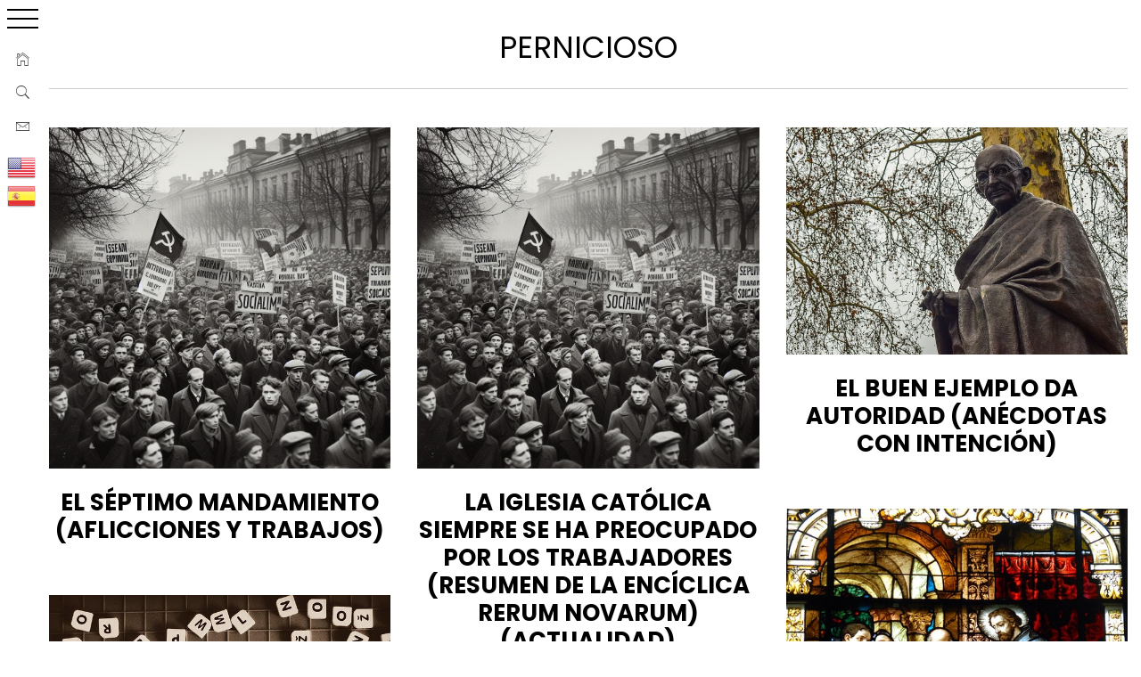

--- FILE ---
content_type: text/html; charset=UTF-8
request_url: https://www.anecdonet.com/pernicioso/
body_size: 33113
content:
 
    <!doctype html>

<html lang="es">

    <head>

        <meta charset="UTF-8">

        <meta name="viewport" content="width=device-width, initial-scale=1">

	<meta name="google-site-verification" content="kDovXKGHakHTg94_JGMQUzpXFQjW1seZShiCR7sdtGw" />
<meta name="p:domain_verify" content="988066a2dafd5767ef00c9f2991b7a78"/>
		
        <link rel="profile" href="https://gmpg.org/xfn/11">



                    <script data-cfasync="false">
                window._EPYT_ = window._EPYT_ || {
                    ajaxurl: "https://www.anecdonet.com/wp-admin/admin-ajax.php",
                    security: "d6bd3c4a05",
                    gallery_scrolloffset: 20,
                    eppathtoscripts: "https://www.anecdonet.com/wp-content/plugins/youtube-embed-plus/scripts/",
                    eppath: "https://www.anecdonet.com/wp-content/plugins/youtube-embed-plus/",
                    epresponsiveselector: ["iframe.__youtube_prefs__"],
                    version: "14.2.4",
                    epdovol: true,
                    evselector: 'iframe.__youtube_prefs__[src]',
                    ajax_compat: true,
                    maxres_facade: 'eager',
                    ytapi_load: 'light',
                    pause_others: false,
                    facade_mode: true,
                    not_live_on_channel: false,
                    stopMobileBuffer: true                };</script>
                    <style type="text/css">
                        body .primary-background,
            body button:hover,
            body button:focus,
            body input[type="button"]:hover,
            body input[type="reset"]:hover,
            body input[type="reset"]:focus,
            body input[type="submit"]:hover,
            body input[type="submit"]:focus,
            body .widget .social-widget-menu ul li,
            body .comments-area .comment-list .reply,
            body .slide-categories a:hover,
            body .slide-categories a:focus,
            body .widget .social-widget-menu ul li:hover a:before,
            body .widget .social-widget-menu ul li:focus a:before,
            body .ham,
            body .ham:before,
            body .ham:after,
            body .btn-load-more {
                background: #000000;
            }

                        body .secondary-background,
            body .wp-block-quote,
            body button,
            body input[type="button"],
            body input[type="reset"],
            body input[type="submit"],
            body .widget.widget_minimal_grid_tab_posts_widget ul.nav-tabs li.active a,
            body .widget.widget_minimal_grid_tab_posts_widget ul.nav-tabs > li > a:focus,
            body .widget.widget_minimal_grid_tab_posts_widget ul.nav-tabs > li > a:hover,
            body .author-info .author-social > a:hover,
            body .author-info .author-social > a:focus,
            body .widget .social-widget-menu ul li a:before,
            body .widget .social-widget-menu ul li:hover,
            body .widget .social-widget-menu ul li:focus,
            body .moretag,
            body .moretag,
            body .thememattic-search-icon:before,
            body .slide-categories a,
            body .search-button.active .thememattic-search-icon:before,
            body .search-button.active .thememattic-search-icon:after,
            body .btn-load-more:hover,
            body .btn-load-more:focus,
            body .menu-description{
                background: #a52a2a;
            }

            body.woocommerce #content input.button.alt:hover,
            body.woocommerce #respond input#submit.alt:hover,
            body.woocommerce a.button.alt:hover,
            body.woocommerce button.button.alt:hover,
            body.woocommerce input.button.alt:hover,
            body.woocommerce-page #content input.button.alt:hover,
            body.woocommerce-page #respond input#submit.alt:hover,
            body.woocommerce-page a.button.alt:hover,
            body.woocommerce-page button.button.alt:hover,
            body.woocommerce-page input.button.alt:hover,
            body.woocommerce #content input.button,
            body.woocommerce #respond input#submit,
            body.woocommerce a.button,
            body.woocommerce button.button,
            body.woocommerce input.button,
            body.woocommerce-page #content input.button,
            body.woocommerce-page #respond input#submit,
            body.woocommerce-page a.button,
            body.woocommerce-page button.button,
            body.woocommerce-page input.button,
            body.woocommerce #respond input#submit.alt,
            body.woocommerce a.button.alt,
            body.woocommerce button.button.alt,
            body.woocommerce input.button.alt,
            body.woocommerce .site span.onsale:hover,
            body.woocommerce .site span.onsale:focus,
            body.woocommerce-active .site .widget .onsale:hover,
            body.woocommerce-active .site .widget .onsale:focus{
                background: #a52a2a;
            }

            body .sticky header:before,
            body a:hover,
            body a:focus,
            body a:active,
            body .main-navigation .menu-wrapper > ul > li.current-menu-item > a,
            body .main-navigation .menu-wrapper > ul > li:hover > a,
            body .main-navigation .menu-wrapper > ul > li:focus > a,
            body .sidr a:hover,
            body .sidr a:focus,
            body .page-numbers.current {
                color: #a52a2a;
            }

            body .ajax-loader,
            body .thememattic-search-icon:after {
                border-color: #a52a2a !important;
            }

                        body .section-recommended.section-bg {
                background: #f9e3d2;
            }

                        body .section-recommended.section-bg .home-full-grid-cat-section,
            body .section-recommended.section-bg .home-full-grid-cat-section a {
                color: #333;
            }

                        body,
            body .primary-font,
            body .site .site-title,
            body .section-title{
                font-family: Roboto !important;
            }

                        body .main-navigation #primary-menu li a,
            body h1, body h2, body h3, body h4, body h5, body h6,
            body .secondary-font,
            body .prime-excerpt,
            body blockquote,
            body.single .entry-content:before, .page .entry-content:before {
                font-family: Poppins !important;
            }

                        body .site-title {
                font-size: 24px !important;
            }

                        body, body button, body input, body select, body textarea, body p {
                font-size: 22px !important;
            }

                        body h1 {
                font-size: 31px;
            }

                        body h2,
            h2.entry-title {
                font-size: 29px;
            }

            body.woocommerce ul.products li.product .woocommerce-loop-category__title,
            body.woocommerce ul.products li.product .woocommerce-loop-product__title,
            body.woocommerce ul.products li.product h3{
                font-size: 29px;
            }
                        body h3 {
                font-size: 27px;
            }

                        body h4 {
                font-size: 25px;
            }

                        body h5 {
                font-size: 23px;
            }

                        body .masonry-grid.masonry-col article .entry-content,
            body .masonry-grid.masonry-col article .entry-content p {
                font-size: 15px !important;
            }

                        body .footer-widget-area {
                background: #FFFFFF;
            }

                        body .footer-widget-area,
            body .site-footer .widget-title,
            body .site-footer,
            body .site-footer a,
            body .site-footer a:visited {
                color: #000;
            }

                    </style>
        <meta name='robots' content='index, follow, max-image-preview:large, max-snippet:-1, max-video-preview:-1' />

	<!-- This site is optimized with the Yoast SEO plugin v26.7 - https://yoast.com/wordpress/plugins/seo/ -->
	<title>Anécdotas sobre Pernicioso | Anecdonet | Anécdotas y más cosas</title>
	<meta name="description" content="Anécdotas sobre Pernicioso" />
	<link rel="canonical" href="https://www.anecdonet.com/pernicioso/" />
	<meta property="og:locale" content="es_ES" />
	<meta property="og:type" content="article" />
	<meta property="og:title" content="Anécdotas sobre Pernicioso | Anecdonet | Anécdotas y más cosas" />
	<meta property="og:description" content="Anécdotas sobre Pernicioso" />
	<meta property="og:url" content="https://www.anecdonet.com/pernicioso/" />
	<meta property="og:site_name" content="Anecdonet" />
	<meta property="og:image" content="https://www.anecdonet.com/wp-content/uploads/logo-transparente.png" />
	<meta property="og:image:width" content="1216" />
	<meta property="og:image:height" content="1280" />
	<meta property="og:image:type" content="image/png" />
	<meta name="twitter:card" content="summary_large_image" />
	<meta name="twitter:site" content="@anecdonet" />
	<script type="application/ld+json" class="yoast-schema-graph">{"@context":"https://schema.org","@graph":[{"@type":"CollectionPage","@id":"https://www.anecdonet.com/pernicioso/","url":"https://www.anecdonet.com/pernicioso/","name":"Anécdotas sobre Pernicioso | Anecdonet | Anécdotas y más cosas","isPartOf":{"@id":"https://www.anecdonet.com/#website"},"primaryImageOfPage":{"@id":"https://www.anecdonet.com/pernicioso/#primaryimage"},"image":{"@id":"https://www.anecdonet.com/pernicioso/#primaryimage"},"thumbnailUrl":"https://www.anecdonet.com/wp-content/uploads/socialismo.jpeg","description":"Anécdotas sobre Pernicioso","breadcrumb":{"@id":"https://www.anecdonet.com/pernicioso/#breadcrumb"},"inLanguage":"es"},{"@type":"ImageObject","inLanguage":"es","@id":"https://www.anecdonet.com/pernicioso/#primaryimage","url":"https://www.anecdonet.com/wp-content/uploads/socialismo.jpeg","contentUrl":"https://www.anecdonet.com/wp-content/uploads/socialismo.jpeg","width":1024,"height":1024},{"@type":"BreadcrumbList","@id":"https://www.anecdonet.com/pernicioso/#breadcrumb","itemListElement":[{"@type":"ListItem","position":1,"name":"Home","item":"https://www.anecdonet.com/"},{"@type":"ListItem","position":2,"name":"Pernicioso"}]},{"@type":"WebSite","@id":"https://www.anecdonet.com/#website","url":"https://www.anecdonet.com/","name":"Anecdonet (viajes, anécdotas y más cosas)","description":"Anécdotas que ayudan a expresar mejor las ideas. Libros, viajes, anécdotas, historias, cuentos, vídeos y más cosas.","publisher":{"@id":"https://www.anecdonet.com/#organization"},"alternateName":"Anecdonet","potentialAction":[{"@type":"SearchAction","target":{"@type":"EntryPoint","urlTemplate":"https://www.anecdonet.com/?s={search_term_string}"},"query-input":{"@type":"PropertyValueSpecification","valueRequired":true,"valueName":"search_term_string"}}],"inLanguage":"es"},{"@type":"Organization","@id":"https://www.anecdonet.com/#organization","name":"Anecdonet","url":"https://www.anecdonet.com/","logo":{"@type":"ImageObject","inLanguage":"es","@id":"https://www.anecdonet.com/#/schema/logo/image/","url":"https://www.anecdonet.com/wp-content/uploads/10171081_10201932696220120_8150515395776507202_n-1.jpg","contentUrl":"https://www.anecdonet.com/wp-content/uploads/10171081_10201932696220120_8150515395776507202_n-1.jpg","width":300,"height":300,"caption":"Anecdonet"},"image":{"@id":"https://www.anecdonet.com/#/schema/logo/image/"},"sameAs":["https://www.facebook.com/anecdonet","https://x.com/anecdonet","https://www.instagram.com/anecdonet/","https://www.linkedin.com/in/anecdonet/","https://es.pinterest.com/anecdonet/"]}]}</script>
	<!-- / Yoast SEO plugin. -->


<link rel='dns-prefetch' href='//static.addtoany.com' />
<link rel='dns-prefetch' href='//fonts.googleapis.com' />
<link rel="alternate" type="application/rss+xml" title="Anecdonet &raquo; Feed" href="https://www.anecdonet.com/feed/" />
<link rel="alternate" type="application/rss+xml" title="Anecdonet &raquo; Etiqueta Pernicioso del feed" href="https://www.anecdonet.com/pernicioso/feed/" />
<style id='wp-img-auto-sizes-contain-inline-css' type='text/css'>
img:is([sizes=auto i],[sizes^="auto," i]){contain-intrinsic-size:3000px 1500px}
/*# sourceURL=wp-img-auto-sizes-contain-inline-css */
</style>
<style id='wp-emoji-styles-inline-css' type='text/css'>

	img.wp-smiley, img.emoji {
		display: inline !important;
		border: none !important;
		box-shadow: none !important;
		height: 1em !important;
		width: 1em !important;
		margin: 0 0.07em !important;
		vertical-align: -0.1em !important;
		background: none !important;
		padding: 0 !important;
	}
/*# sourceURL=wp-emoji-styles-inline-css */
</style>
<style id='wp-block-library-inline-css' type='text/css'>
:root{--wp-block-synced-color:#7a00df;--wp-block-synced-color--rgb:122,0,223;--wp-bound-block-color:var(--wp-block-synced-color);--wp-editor-canvas-background:#ddd;--wp-admin-theme-color:#007cba;--wp-admin-theme-color--rgb:0,124,186;--wp-admin-theme-color-darker-10:#006ba1;--wp-admin-theme-color-darker-10--rgb:0,107,160.5;--wp-admin-theme-color-darker-20:#005a87;--wp-admin-theme-color-darker-20--rgb:0,90,135;--wp-admin-border-width-focus:2px}@media (min-resolution:192dpi){:root{--wp-admin-border-width-focus:1.5px}}.wp-element-button{cursor:pointer}:root .has-very-light-gray-background-color{background-color:#eee}:root .has-very-dark-gray-background-color{background-color:#313131}:root .has-very-light-gray-color{color:#eee}:root .has-very-dark-gray-color{color:#313131}:root .has-vivid-green-cyan-to-vivid-cyan-blue-gradient-background{background:linear-gradient(135deg,#00d084,#0693e3)}:root .has-purple-crush-gradient-background{background:linear-gradient(135deg,#34e2e4,#4721fb 50%,#ab1dfe)}:root .has-hazy-dawn-gradient-background{background:linear-gradient(135deg,#faaca8,#dad0ec)}:root .has-subdued-olive-gradient-background{background:linear-gradient(135deg,#fafae1,#67a671)}:root .has-atomic-cream-gradient-background{background:linear-gradient(135deg,#fdd79a,#004a59)}:root .has-nightshade-gradient-background{background:linear-gradient(135deg,#330968,#31cdcf)}:root .has-midnight-gradient-background{background:linear-gradient(135deg,#020381,#2874fc)}:root{--wp--preset--font-size--normal:16px;--wp--preset--font-size--huge:42px}.has-regular-font-size{font-size:1em}.has-larger-font-size{font-size:2.625em}.has-normal-font-size{font-size:var(--wp--preset--font-size--normal)}.has-huge-font-size{font-size:var(--wp--preset--font-size--huge)}.has-text-align-center{text-align:center}.has-text-align-left{text-align:left}.has-text-align-right{text-align:right}.has-fit-text{white-space:nowrap!important}#end-resizable-editor-section{display:none}.aligncenter{clear:both}.items-justified-left{justify-content:flex-start}.items-justified-center{justify-content:center}.items-justified-right{justify-content:flex-end}.items-justified-space-between{justify-content:space-between}.screen-reader-text{border:0;clip-path:inset(50%);height:1px;margin:-1px;overflow:hidden;padding:0;position:absolute;width:1px;word-wrap:normal!important}.screen-reader-text:focus{background-color:#ddd;clip-path:none;color:#444;display:block;font-size:1em;height:auto;left:5px;line-height:normal;padding:15px 23px 14px;text-decoration:none;top:5px;width:auto;z-index:100000}html :where(.has-border-color){border-style:solid}html :where([style*=border-top-color]){border-top-style:solid}html :where([style*=border-right-color]){border-right-style:solid}html :where([style*=border-bottom-color]){border-bottom-style:solid}html :where([style*=border-left-color]){border-left-style:solid}html :where([style*=border-width]){border-style:solid}html :where([style*=border-top-width]){border-top-style:solid}html :where([style*=border-right-width]){border-right-style:solid}html :where([style*=border-bottom-width]){border-bottom-style:solid}html :where([style*=border-left-width]){border-left-style:solid}html :where(img[class*=wp-image-]){height:auto;max-width:100%}:where(figure){margin:0 0 1em}html :where(.is-position-sticky){--wp-admin--admin-bar--position-offset:var(--wp-admin--admin-bar--height,0px)}@media screen and (max-width:600px){html :where(.is-position-sticky){--wp-admin--admin-bar--position-offset:0px}}

/*# sourceURL=wp-block-library-inline-css */
</style><style id='global-styles-inline-css' type='text/css'>
:root{--wp--preset--aspect-ratio--square: 1;--wp--preset--aspect-ratio--4-3: 4/3;--wp--preset--aspect-ratio--3-4: 3/4;--wp--preset--aspect-ratio--3-2: 3/2;--wp--preset--aspect-ratio--2-3: 2/3;--wp--preset--aspect-ratio--16-9: 16/9;--wp--preset--aspect-ratio--9-16: 9/16;--wp--preset--color--black: #000000;--wp--preset--color--cyan-bluish-gray: #abb8c3;--wp--preset--color--white: #ffffff;--wp--preset--color--pale-pink: #f78da7;--wp--preset--color--vivid-red: #cf2e2e;--wp--preset--color--luminous-vivid-orange: #ff6900;--wp--preset--color--luminous-vivid-amber: #fcb900;--wp--preset--color--light-green-cyan: #7bdcb5;--wp--preset--color--vivid-green-cyan: #00d084;--wp--preset--color--pale-cyan-blue: #8ed1fc;--wp--preset--color--vivid-cyan-blue: #0693e3;--wp--preset--color--vivid-purple: #9b51e0;--wp--preset--gradient--vivid-cyan-blue-to-vivid-purple: linear-gradient(135deg,rgb(6,147,227) 0%,rgb(155,81,224) 100%);--wp--preset--gradient--light-green-cyan-to-vivid-green-cyan: linear-gradient(135deg,rgb(122,220,180) 0%,rgb(0,208,130) 100%);--wp--preset--gradient--luminous-vivid-amber-to-luminous-vivid-orange: linear-gradient(135deg,rgb(252,185,0) 0%,rgb(255,105,0) 100%);--wp--preset--gradient--luminous-vivid-orange-to-vivid-red: linear-gradient(135deg,rgb(255,105,0) 0%,rgb(207,46,46) 100%);--wp--preset--gradient--very-light-gray-to-cyan-bluish-gray: linear-gradient(135deg,rgb(238,238,238) 0%,rgb(169,184,195) 100%);--wp--preset--gradient--cool-to-warm-spectrum: linear-gradient(135deg,rgb(74,234,220) 0%,rgb(151,120,209) 20%,rgb(207,42,186) 40%,rgb(238,44,130) 60%,rgb(251,105,98) 80%,rgb(254,248,76) 100%);--wp--preset--gradient--blush-light-purple: linear-gradient(135deg,rgb(255,206,236) 0%,rgb(152,150,240) 100%);--wp--preset--gradient--blush-bordeaux: linear-gradient(135deg,rgb(254,205,165) 0%,rgb(254,45,45) 50%,rgb(107,0,62) 100%);--wp--preset--gradient--luminous-dusk: linear-gradient(135deg,rgb(255,203,112) 0%,rgb(199,81,192) 50%,rgb(65,88,208) 100%);--wp--preset--gradient--pale-ocean: linear-gradient(135deg,rgb(255,245,203) 0%,rgb(182,227,212) 50%,rgb(51,167,181) 100%);--wp--preset--gradient--electric-grass: linear-gradient(135deg,rgb(202,248,128) 0%,rgb(113,206,126) 100%);--wp--preset--gradient--midnight: linear-gradient(135deg,rgb(2,3,129) 0%,rgb(40,116,252) 100%);--wp--preset--font-size--small: 13px;--wp--preset--font-size--medium: 20px;--wp--preset--font-size--large: 36px;--wp--preset--font-size--x-large: 42px;--wp--preset--spacing--20: 0.44rem;--wp--preset--spacing--30: 0.67rem;--wp--preset--spacing--40: 1rem;--wp--preset--spacing--50: 1.5rem;--wp--preset--spacing--60: 2.25rem;--wp--preset--spacing--70: 3.38rem;--wp--preset--spacing--80: 5.06rem;--wp--preset--shadow--natural: 6px 6px 9px rgba(0, 0, 0, 0.2);--wp--preset--shadow--deep: 12px 12px 50px rgba(0, 0, 0, 0.4);--wp--preset--shadow--sharp: 6px 6px 0px rgba(0, 0, 0, 0.2);--wp--preset--shadow--outlined: 6px 6px 0px -3px rgb(255, 255, 255), 6px 6px rgb(0, 0, 0);--wp--preset--shadow--crisp: 6px 6px 0px rgb(0, 0, 0);}:where(.is-layout-flex){gap: 0.5em;}:where(.is-layout-grid){gap: 0.5em;}body .is-layout-flex{display: flex;}.is-layout-flex{flex-wrap: wrap;align-items: center;}.is-layout-flex > :is(*, div){margin: 0;}body .is-layout-grid{display: grid;}.is-layout-grid > :is(*, div){margin: 0;}:where(.wp-block-columns.is-layout-flex){gap: 2em;}:where(.wp-block-columns.is-layout-grid){gap: 2em;}:where(.wp-block-post-template.is-layout-flex){gap: 1.25em;}:where(.wp-block-post-template.is-layout-grid){gap: 1.25em;}.has-black-color{color: var(--wp--preset--color--black) !important;}.has-cyan-bluish-gray-color{color: var(--wp--preset--color--cyan-bluish-gray) !important;}.has-white-color{color: var(--wp--preset--color--white) !important;}.has-pale-pink-color{color: var(--wp--preset--color--pale-pink) !important;}.has-vivid-red-color{color: var(--wp--preset--color--vivid-red) !important;}.has-luminous-vivid-orange-color{color: var(--wp--preset--color--luminous-vivid-orange) !important;}.has-luminous-vivid-amber-color{color: var(--wp--preset--color--luminous-vivid-amber) !important;}.has-light-green-cyan-color{color: var(--wp--preset--color--light-green-cyan) !important;}.has-vivid-green-cyan-color{color: var(--wp--preset--color--vivid-green-cyan) !important;}.has-pale-cyan-blue-color{color: var(--wp--preset--color--pale-cyan-blue) !important;}.has-vivid-cyan-blue-color{color: var(--wp--preset--color--vivid-cyan-blue) !important;}.has-vivid-purple-color{color: var(--wp--preset--color--vivid-purple) !important;}.has-black-background-color{background-color: var(--wp--preset--color--black) !important;}.has-cyan-bluish-gray-background-color{background-color: var(--wp--preset--color--cyan-bluish-gray) !important;}.has-white-background-color{background-color: var(--wp--preset--color--white) !important;}.has-pale-pink-background-color{background-color: var(--wp--preset--color--pale-pink) !important;}.has-vivid-red-background-color{background-color: var(--wp--preset--color--vivid-red) !important;}.has-luminous-vivid-orange-background-color{background-color: var(--wp--preset--color--luminous-vivid-orange) !important;}.has-luminous-vivid-amber-background-color{background-color: var(--wp--preset--color--luminous-vivid-amber) !important;}.has-light-green-cyan-background-color{background-color: var(--wp--preset--color--light-green-cyan) !important;}.has-vivid-green-cyan-background-color{background-color: var(--wp--preset--color--vivid-green-cyan) !important;}.has-pale-cyan-blue-background-color{background-color: var(--wp--preset--color--pale-cyan-blue) !important;}.has-vivid-cyan-blue-background-color{background-color: var(--wp--preset--color--vivid-cyan-blue) !important;}.has-vivid-purple-background-color{background-color: var(--wp--preset--color--vivid-purple) !important;}.has-black-border-color{border-color: var(--wp--preset--color--black) !important;}.has-cyan-bluish-gray-border-color{border-color: var(--wp--preset--color--cyan-bluish-gray) !important;}.has-white-border-color{border-color: var(--wp--preset--color--white) !important;}.has-pale-pink-border-color{border-color: var(--wp--preset--color--pale-pink) !important;}.has-vivid-red-border-color{border-color: var(--wp--preset--color--vivid-red) !important;}.has-luminous-vivid-orange-border-color{border-color: var(--wp--preset--color--luminous-vivid-orange) !important;}.has-luminous-vivid-amber-border-color{border-color: var(--wp--preset--color--luminous-vivid-amber) !important;}.has-light-green-cyan-border-color{border-color: var(--wp--preset--color--light-green-cyan) !important;}.has-vivid-green-cyan-border-color{border-color: var(--wp--preset--color--vivid-green-cyan) !important;}.has-pale-cyan-blue-border-color{border-color: var(--wp--preset--color--pale-cyan-blue) !important;}.has-vivid-cyan-blue-border-color{border-color: var(--wp--preset--color--vivid-cyan-blue) !important;}.has-vivid-purple-border-color{border-color: var(--wp--preset--color--vivid-purple) !important;}.has-vivid-cyan-blue-to-vivid-purple-gradient-background{background: var(--wp--preset--gradient--vivid-cyan-blue-to-vivid-purple) !important;}.has-light-green-cyan-to-vivid-green-cyan-gradient-background{background: var(--wp--preset--gradient--light-green-cyan-to-vivid-green-cyan) !important;}.has-luminous-vivid-amber-to-luminous-vivid-orange-gradient-background{background: var(--wp--preset--gradient--luminous-vivid-amber-to-luminous-vivid-orange) !important;}.has-luminous-vivid-orange-to-vivid-red-gradient-background{background: var(--wp--preset--gradient--luminous-vivid-orange-to-vivid-red) !important;}.has-very-light-gray-to-cyan-bluish-gray-gradient-background{background: var(--wp--preset--gradient--very-light-gray-to-cyan-bluish-gray) !important;}.has-cool-to-warm-spectrum-gradient-background{background: var(--wp--preset--gradient--cool-to-warm-spectrum) !important;}.has-blush-light-purple-gradient-background{background: var(--wp--preset--gradient--blush-light-purple) !important;}.has-blush-bordeaux-gradient-background{background: var(--wp--preset--gradient--blush-bordeaux) !important;}.has-luminous-dusk-gradient-background{background: var(--wp--preset--gradient--luminous-dusk) !important;}.has-pale-ocean-gradient-background{background: var(--wp--preset--gradient--pale-ocean) !important;}.has-electric-grass-gradient-background{background: var(--wp--preset--gradient--electric-grass) !important;}.has-midnight-gradient-background{background: var(--wp--preset--gradient--midnight) !important;}.has-small-font-size{font-size: var(--wp--preset--font-size--small) !important;}.has-medium-font-size{font-size: var(--wp--preset--font-size--medium) !important;}.has-large-font-size{font-size: var(--wp--preset--font-size--large) !important;}.has-x-large-font-size{font-size: var(--wp--preset--font-size--x-large) !important;}
/*# sourceURL=global-styles-inline-css */
</style>

<style id='classic-theme-styles-inline-css' type='text/css'>
/*! This file is auto-generated */
.wp-block-button__link{color:#fff;background-color:#32373c;border-radius:9999px;box-shadow:none;text-decoration:none;padding:calc(.667em + 2px) calc(1.333em + 2px);font-size:1.125em}.wp-block-file__button{background:#32373c;color:#fff;text-decoration:none}
/*# sourceURL=/wp-includes/css/classic-themes.min.css */
</style>
<link rel='stylesheet' id='easy-query-css' href='https://www.anecdonet.com/wp-content/plugins/easy-query/core/css/easy-query.css?ver=6.9' type='text/css' media='all' />
<link rel='stylesheet' id='finalTilesGallery_stylesheet-css' href='https://www.anecdonet.com/wp-content/plugins/final-tiles-grid-gallery-lite/scripts/ftg.css?ver=3.6.9' type='text/css' media='all' />
<link rel='stylesheet' id='fontawesome_stylesheet-css' href='https://www.anecdonet.com/wp-content/plugins/final-tiles-grid-gallery-lite/fonts/font-awesome/css/font-awesome.min.css?ver=6.9' type='text/css' media='all' />
<link rel='stylesheet' id='toc-screen-css' href='https://www.anecdonet.com/wp-content/plugins/table-of-contents-plus/screen.min.css?ver=2411.1' type='text/css' media='all' />
<style id='toc-screen-inline-css' type='text/css'>
div#toc_container ul li {font-size: 22px;}
/*# sourceURL=toc-screen-inline-css */
</style>
<link rel='stylesheet' id='crp-style-thumbs-grid-css' href='https://www.anecdonet.com/wp-content/plugins/contextual-related-posts/css/thumbs-grid.min.css?ver=4.1.0' type='text/css' media='all' />
<style id='crp-style-thumbs-grid-inline-css' type='text/css'>

			.crp_related.crp-thumbs-grid ul li a.crp_link {
				grid-template-rows: 100px auto;
			}
			.crp_related.crp-thumbs-grid ul {
				grid-template-columns: repeat(auto-fill, minmax(150px, 1fr));
			}
			
/*# sourceURL=crp-style-thumbs-grid-inline-css */
</style>
<link rel='stylesheet' id='ionicons-css' href='https://www.anecdonet.com/wp-content/themes/minimal-grid/assets/lib/ionicons/css/ionicons.min.css?ver=6.9' type='text/css' media='all' />
<link rel='stylesheet' id='bootstrap-css' href='https://www.anecdonet.com/wp-content/themes/minimal-grid/assets/lib/bootstrap/css/bootstrap.min.css?ver=6.9' type='text/css' media='all' />
<link rel='stylesheet' id='magnific-popup-css' href='https://www.anecdonet.com/wp-content/themes/minimal-grid/assets/lib/magnific-popup/magnific-popup.css?ver=6.9' type='text/css' media='all' />
<link rel='stylesheet' id='slick-css' href='https://www.anecdonet.com/wp-content/themes/minimal-grid/assets/lib/slick/css/slick.min.css?ver=6.9' type='text/css' media='all' />
<link rel='stylesheet' id='perfect-scrollbar-css' href='https://www.anecdonet.com/wp-content/themes/minimal-grid/assets/lib/perfect-scrollbar/css/perfect-scrollbar.css?ver=6.9' type='text/css' media='all' />
<link rel='stylesheet' id='mediaelement-css' href='https://www.anecdonet.com/wp-includes/js/mediaelement/mediaelementplayer-legacy.min.css?ver=4.2.17' type='text/css' media='all' />
<link rel='stylesheet' id='wp-mediaelement-css' href='https://www.anecdonet.com/wp-includes/js/mediaelement/wp-mediaelement.min.css?ver=6.9' type='text/css' media='all' />
<link rel='stylesheet' id='minimal-grid-style-css' href='https://www.anecdonet.com/wp-content/themes/minimal-grid/style.css?ver=6.9' type='text/css' media='all' />
<link rel='stylesheet' id='minimal-grid-google-fonts-css' href='https://fonts.googleapis.com/css?family=Roboto:300,300i,400,400i,500,700|Poppins:400,400i,700,700i' type='text/css' media='all' />
<link rel='stylesheet' id='taxopress-frontend-css-css' href='https://www.anecdonet.com/wp-content/plugins/simple-tags/assets/frontend/css/frontend.css?ver=3.42.0' type='text/css' media='all' />
<link rel='stylesheet' id='addtoany-css' href='https://www.anecdonet.com/wp-content/plugins/add-to-any/addtoany.min.css?ver=1.16' type='text/css' media='all' />
<link rel='stylesheet' id='__EPYT__style-css' href='https://www.anecdonet.com/wp-content/plugins/youtube-embed-plus/styles/ytprefs.min.css?ver=14.2.4' type='text/css' media='all' />
<style id='__EPYT__style-inline-css' type='text/css'>

                .epyt-gallery-thumb {
                        width: 33.333%;
                }
                
                         @media (min-width:0px) and (max-width: 767px) {
                            .epyt-gallery-rowbreak {
                                display: none;
                            }
                            .epyt-gallery-allthumbs[class*="epyt-cols"] .epyt-gallery-thumb {
                                width: 100% !important;
                            }
                          }
/*# sourceURL=__EPYT__style-inline-css */
</style>
            <script data-cfasync="false">
                window._EPYT_ = window._EPYT_ || {
                    ajaxurl: "https://www.anecdonet.com/wp-admin/admin-ajax.php",
                    security: "d6bd3c4a05",
                    gallery_scrolloffset: 20,
                    eppathtoscripts: "https://www.anecdonet.com/wp-content/plugins/youtube-embed-plus/scripts/",
                    eppath: "https://www.anecdonet.com/wp-content/plugins/youtube-embed-plus/",
                    epresponsiveselector: ["iframe.__youtube_prefs__"],
                    version: "14.2.4",
                    epdovol: true,
                    evselector: 'iframe.__youtube_prefs__[src]',
                    ajax_compat: true,
                    maxres_facade: 'eager',
                    ytapi_load: 'light',
                    pause_others: false,
                    facade_mode: true,
                    not_live_on_channel: false,
                    stopMobileBuffer: true                };</script>
            <script type="text/javascript" id="addtoany-core-js-before">
/* <![CDATA[ */
window.a2a_config=window.a2a_config||{};a2a_config.callbacks=[];a2a_config.overlays=[];a2a_config.templates={};a2a_localize = {
	Share: "Compartir",
	Save: "Guardar",
	Subscribe: "Suscribir",
	Email: "Correo electrónico",
	Bookmark: "Marcador",
	ShowAll: "Mostrar todo",
	ShowLess: "Mostrar menos",
	FindServices: "Encontrar servicio(s)",
	FindAnyServiceToAddTo: "Encuentra al instante cualquier servicio para añadir a",
	PoweredBy: "Funciona con",
	ShareViaEmail: "Compartir por correo electrónico",
	SubscribeViaEmail: "Suscribirse a través de correo electrónico",
	BookmarkInYourBrowser: "Añadir a marcadores de tu navegador",
	BookmarkInstructions: "Presiona «Ctrl+D» o «\u2318+D» para añadir esta página a marcadores",
	AddToYourFavorites: "Añadir a tus favoritos",
	SendFromWebOrProgram: "Enviar desde cualquier dirección o programa de correo electrónico ",
	EmailProgram: "Programa de correo electrónico",
	More: "Más&#8230;",
	ThanksForSharing: "¡Gracias por compartir!",
	ThanksForFollowing: "¡Gracias por seguirnos!"
};


//# sourceURL=addtoany-core-js-before
/* ]]> */
</script>
<script type="text/javascript" defer src="https://static.addtoany.com/menu/page.js" id="addtoany-core-js"></script>
<script type="text/javascript" src="https://www.anecdonet.com/wp-includes/js/jquery/jquery.min.js?ver=3.7.1" id="jquery-core-js"></script>
<script type="text/javascript" src="https://www.anecdonet.com/wp-includes/js/jquery/jquery-migrate.min.js?ver=3.4.1" id="jquery-migrate-js"></script>
<script type="text/javascript" defer src="https://www.anecdonet.com/wp-content/plugins/add-to-any/addtoany.min.js?ver=1.1" id="addtoany-jquery-js"></script>
<script type="text/javascript" src="https://www.anecdonet.com/wp-content/plugins/simple-tags/assets/frontend/js/frontend.js?ver=3.42.0" id="taxopress-frontend-js-js"></script>
<script type="text/javascript" src="https://www.anecdonet.com/wp-content/plugins/youtube-embed-plus/scripts/ytprefs.min.js?ver=14.2.4" id="__ytprefs__-js"></script>
<style type="text/css">a.st_tag, a.internal_tag, .st_tag, .internal_tag { text-decoration: underline !important; }</style><link rel="icon" href="https://www.anecdonet.com/wp-content/uploads/cropped-logo-transparente-32x32.png" sizes="32x32" />
<link rel="icon" href="https://www.anecdonet.com/wp-content/uploads/cropped-logo-transparente-192x192.png" sizes="192x192" />
<link rel="apple-touch-icon" href="https://www.anecdonet.com/wp-content/uploads/cropped-logo-transparente-180x180.png" />
<meta name="msapplication-TileImage" content="https://www.anecdonet.com/wp-content/uploads/cropped-logo-transparente-270x270.png" />

<!-- Global site tag (gtag.js) - Google Analytics -->
<script async src="https://www.googletagmanager.com/gtag/js?id=UA-42606879-1"></script>
<script>
  window.dataLayer = window.dataLayer || [];
  function gtag(){dataLayer.push(arguments);}
  gtag('js', new Date());

  gtag('config', 'UA-42606879-1');
</script>

<script data-ad-client="ca-pub-2035892808163995" async src="https://pagead2.googlesyndication.com/pagead/js/adsbygoogle.js"></script>
		
			<script async defer src="//assets.pinterest.com/js/pinit.js"></script>


		
    </head>

<body >

	
			

    <aside id="thememattic-aside" class="aside-panel">
		
	

        <div class="menu-mobile">

            <div class="trigger-nav">

                <div class="trigger-icon nav-toogle menu-mobile-toogle">

                    <a class="trigger-icon" href="#">

                        <span class="icon-bar top"></span>

                        <span class="icon-bar middle"></span>

                        <span class="icon-bar bottom"></span>

                    </a>

                </div>

            </div>

            <div class="trigger-nav-right">

                <ul class="nav-right-options">
					
					<li><div class="gtranslate_wrapper" id="gt-wrapper-75970832"></div></li>
					
				<li><a href="/cdn-cgi/l/email-protection#44" target="_blank"><span class="thememattic-icon ion-ios-email-outline"></span></a>
					</li>
                    <li>
                        <a href="https://www.anecdonet.com/buscar">
							<i class="thememattic-icon ion-ios-search"></i></a>

                    </li>

                    <li>

                        <a class="site-logo site-logo-mobile" href="https://www.anecdonet.com">

                            <i class="thememattic-icon ion-ios-home-outline"></i>

                        </a>
                    </li>
					
					

                </ul>

            </div>

        </div>


        <div class="aside-menu">

            <div class="nav-panel">

                <div class="trigger-nav">

                    <div class="trigger-icon trigger-icon-wraper nav-toogle nav-panel-toogle">

                        <a class="trigger-icon" href="#">

                            <span class="icon-bar top"></span>

                            <span class="icon-bar middle"></span>

                            <span class="icon-bar bottom"></span>

                        </a>

                    </div>

                </div>

                <div class="asidepanel-icon">

                    <div class="asidepanel-icon__item">
						
                        <div class="contact-icons">
							
                            <a class="" href="https://www.anecdonet.com">
								
                                <i class="thememattic-icon ion-ios-home-outline"></i>

                            </a>

                        </div>

                    </div>



                

                    <div class="asidepanel-icon__item">

                        <div class="contact-icons">
							
						<a class="" href="https://www.anecdonet.com/buscar">
     

                            <i class="thememattic-icon ion-ios-search"></i>

							</a>

                        </div>

                    </div>

                    
                        <div class="asidepanel-icon__item">

                            <div class="contact-icons">

                                
                                <a href="https://www.linkedin.com/in/anecdonet/" target="_blank">

                                <span class="thememattic-icon ion-ios-email-outline"></span>

                                </a>

								<br><br><div class="gtranslate_wrapper" id="gt-wrapper-15236543"></div>                          
								
							</div>
							
                        </div>

                    
                </div>

            </div>

            <div class="menu-panel">

                <div class="menu-panel-wrapper">
					
					

                    <div class="site-branding">

                        
                            <p class="site-title"><a href="https://www.anecdonet.com/"

                                                     rel="home">Anecdonet</a></p>

                        
                            <p class="site-description secondary-font">

                                Anécdotas que ayudan a expresar mejor las ideas. Libros, viajes, anécdotas, historias, cuentos, vídeos y más cosas.
                            </p>

                        
                    </div>

                    <div class="thememattic-navigation">

                        <nav id="site-navigation" class="main-navigation">

                            <span class="toggle-menu" aria-controls="primary-menu" aria-expanded="false">

                                 <span class="screen-reader-text">

                                    Menú principal
                                </span>

                                <i class="ham"></i>

                            </span>

                            <div class="menu-wrapper"><ul id="primary-menu" class="menu"><li id="menu-item-21789" class="menu-item menu-item-type-post_type menu-item-object-page menu-item-21789"><a href="https://www.anecdonet.com/buscar/">Buscar anécdotas</a></li>
<li id="menu-item-58968" class="menu-item menu-item-type-post_type menu-item-object-page menu-item-58968"><a href="https://www.anecdonet.com/anecdotas-clasificadas/">Clasificación</a></li>
<li id="menu-item-58871" class="menu-item menu-item-type-taxonomy menu-item-object-category menu-item-58871"><a href="https://www.anecdonet.com/las-mejores-anecdotas/">Las mejores</a></li>
<li id="menu-item-28345" class="menu-item menu-item-type-custom menu-item-object-custom menu-item-28345"><a href="https://www.anecdonet.com/libros-recomendados/">Libros recomendados</a></li>
<li id="menu-item-50238" class="menu-item menu-item-type-post_type menu-item-object-page menu-item-50238"><a href="https://www.anecdonet.com/para-que-sirve-contar-anecdotas/">¿Para qué sirve?</a></li>
<li id="menu-item-82776" class="menu-item menu-item-type-post_type menu-item-object-page menu-item-82776"><a href="https://www.anecdonet.com/quienes-somos/">¿QUIÉNES SOMOS?</a></li>
<li id="menu-item-27325" class="menu-item menu-item-type-post_type menu-item-object-page menu-item-privacy-policy menu-item-27325"><a rel="privacy-policy" href="https://www.anecdonet.com/politica-de-privacidad/">Privacidad</a></li>
</ul></div>
                        </nav><!-- #site-navigation -->

                        
                    </div>

                </div>



                
            </div>

        </div>

    </aside>


<div id="page" class="site">

    <a class="skip-link screen-reader-text" href="#content">Ir al contenido</a>


	
    <div id="content" class="site-content">


        
            <header class="inner-banner">



                            <h1 class="entry-title">Pernicioso</h1>
            </header>

            
			<hr class="wp-block-separator has-css-opacity"/>        <div class="content-inner-wrapper">
			<div id="primary" class="content-area">
		<main id="main" class="site-main">
                <div class="masonry-grid masonry-col">
<article id="post-164622" class="post-164622 post type-post status-publish format-standard has-post-thumbnail placeholder-for-hentry category-aflicciones-y-trabajos category-deberes-y-trabajos category-formacion category-trabajo tag-abusivo tag-acciones tag-aconseja tag-actitud tag-actores tag-actos tag-acuerdo tag-adicion tag-agricola tag-agua tag-alguien tag-alma tag-animacion tag-animales tag-antiguo-testamento tag-anuncia tag-apertura tag-apetito tag-apostar tag-apropiacion tag-aprovecha tag-aprovechado tag-apuesta tag-arte tag-articular tag-artificial tag-ascendencia tag-asegura tag-asistencia tag-aspecto tag-ateismo tag-atencion tag-atender tag-atentado tag-aumenta tag-autoridad tag-aventura tag-ayudado tag-ayudamos tag-base tag-bendice tag-benevolencia tag-bienaventuranzas tag-bienes tag-bienestar tag-bilidad tag-calidad tag-calvario tag-campesinos tag-capacidad tag-capital tag-capitalismo tag-caridad tag-carne tag-carrera tag-carta tag-catastrofe tag-catecismo tag-chad tag-ciencia tag-cientificos tag-cimientos tag-circunstancias tag-comercio tag-compatible tag-comunidad tag-concepcion tag-condicion tag-confeccion tag-confiad tag-conflicto tag-conflictos tag-conmigo tag-consentimiento tag-considera tag-contiene tag-contrarios tag-corazones tag-correlacion tag-corrupcion tag-cotizaciones tag-creacion tag-creador tag-criatura tag-crisostomo tag-cristiana tag-criterio tag-cuerpo tag-cuidado tag-cuidados tag-cuidar tag-cultura tag-debiles tag-debilidad tag-decision tag-depende tag-dependiente tag-derecho tag-derechos-humanos tag-desgracia tag-dientes tag-dignamente tag-dignidad tag-dimension tag-dinero tag-discipulo tag-discriminacion tag-dispensa tag-doctrina tag-domesticar tag-duradera tag-ecologica tag-economica tag-economico tag-eficiencia tag-ejemplo tag-ejercen tag-ejercito tag-empleo tag-empresas tag-enfermedad tag-enfermo tag-enfermos tag-enrique tag-entidad tag-entregado tag-epidemia tag-equitativa tag-equivalente tag-esencial tag-esfuerzo tag-esfuerzos tag-espalda tag-especial tag-especie tag-espiritu tag-espiritu-santo tag-espiritual tag-estado tag-estructura tag-evangelio tag-excesivo tag-exigencia tag-existencia tag-explica tag-explotacion tag-factor tag-fallo tag-fiel tag-fieles tag-francisco tag-fraterna tag-frecuencia tag-frente tag-fuego tag-funcion tag-ganancia tag-generaciones tag-generosidad tag-gracia tag-gracias tag-gratis tag-grave tag-gregorio-magno tag-grito tag-hacemos tag-herencia tag-hermano tag-hermanos tag-hijo tag-historia tag-historico tag-historicos tag-hombres tag-honesta tag-huesped tag-humanas tag-humanidad tag-humano tag-identidad tag-ideologia tag-iglesia tag-igualdad tag-inaceptable tag-incompatible tag-indigencia tag-indispensable tag-indispensables tag-individual tag-individualismo tag-ines tag-injusta tag-inmaterial tag-innumerable tag-inspira tag-integridad tag-internacional tag-internacionales tag-inutil tag-ivan tag-jesucristo tag-jesus tag-juan tag-juego tag-juridico tag-justamente tag-la-paz tag-lacio tag-lado tag-ladrones tag-laico tag-laicos tag-legado tag-legitima tag-legitimamente tag-ley tag-liberacion tag-liberar tag-libertad tag-liga tag-ligado tag-lima tag-limites tag-limosna tag-llevando tag-luto tag-mandamiento tag-mandamientos tag-manifiesto tag-mantiene tag-mar tag-mata tag-mataste tag-materia tag-mecanismo tag-medicos tag-medidas tag-mensaje tag-mental tag-mentales tag-metodos tag-miembro tag-miembros tag-minadas tag-minerales tag-moral tag-muerte tag-muestra tag-mujeres tag-multiple tag-multiplica tag-mundial tag-mundo tag-nacional tag-nacionales tag-naciones tag-namente tag-natural tag-naturales tag-naturaleza tag-nazaret tag-necesaria tag-necesario tag-nora tag-notable tag-numeros tag-numerosa tag-nuria tag-objetivo tag-objetos tag-obligacion tag-obras tag-obreros tag-obstante tag-onu tag-opresion tag-oprimido tag-oracion tag-oraculo tag-oral tag-ordenacion tag-ordinaria tag-organismo tag-origenes tag-original tag-paciencia tag-paises tag-palabra tag-palabras tag-parabola tag-parecen tag-parrafos tag-partes tag-participado tag-pasion tag-pastores tag-pecado tag-peligro tag-pendiente tag-pequenos tag-perdido tag-perdona tag-perdonar tag-permanente tag-permite tag-pernicioso tag-persona tag-personas tag-pertenece tag-planificacion tag-poderes tag-politica tag-politico tag-porvenir tag-poseemos tag-practica tag-practicas tag-precios tag-presencia tag-preso tag-presos tag-prestado tag-prestamo tag-pretend tag-prioridad tag-privacion tag-procede tag-procurar tag-produccion tag-profesiones tag-profunda tag-projimo tag-promesa tag-propiedad-privada tag-provecho tag-providencia tag-proximo tag-psiquica tag-publicas tag-publico tag-puestas tag-quieren tag-razon tag-razonable tag-razones tag-realidad tag-rectamente tag-recursos tag-red tag-referencia tag-refiere tag-reforma tag-regalada tag-relacion tag-religiosa tag-remedia tag-reparacion tag-resolucion tag-respect tag-responder tag-respuesta tag-revelacion tag-ricos tag-riesgos tag-riqueza tag-rituales tag-sabiduria tag-salario tag-salvacion tag-salvador tag-sandalias tag-santa-rosa tag-santa-rosa-de-lima tag-santo tag-saparecido tag-satisfaccion tag-senor tag-servicios tag-siciones tag-significativo tag-siguiendo tag-sindicales tag-sistema tag-situaciones tag-sociales tag-socialismo tag-sociedad tag-sol tag-solamente tag-solidaridad tag-solucion tag-soporta tag-soportando tag-special tag-sustenta tag-sustento tag-talento tag-templanza tag-teniendo tag-termina tag-testamento tag-testigos tag-testimonios tag-tiempo tag-tiempos tag-tierra tag-tito tag-titulo tag-tono tag-totalitario tag-trabaja tag-trabajos tag-tradicion tag-trampas tag-trascendencia tag-trataba tag-uncion tag-universal tag-ventura tag-verdadero tag-version tag-victima tag-vida tag-vigila tag-vigo tag-vinculado tag-vinculo tag-violencia tag-virtud tag-vivienda tag-vocacion tag-voluntad tag-vosotros tag-vuestra tag-vuestros">
	
  	
 <div class="tm-archive-wrapper">

    <div class="entry-content"><center><div class="post-thumb"><img width="1024" height="1024" src="https://www.anecdonet.com/wp-content/uploads/socialismo.jpeg" class="attachment-full size-full wp-post-image" alt="" decoding="async" fetchpriority="high" srcset="https://www.anecdonet.com/wp-content/uploads/socialismo.jpeg 1024w, https://www.anecdonet.com/wp-content/uploads/socialismo-400x400.jpeg 400w, https://www.anecdonet.com/wp-content/uploads/socialismo-300x300.jpeg 300w, https://www.anecdonet.com/wp-content/uploads/socialismo-768x768.jpeg 768w, https://www.anecdonet.com/wp-content/uploads/socialismo-120x120.jpeg 120w, https://www.anecdonet.com/wp-content/uploads/socialismo-480x480.jpeg 480w" sizes="(max-width: 1024px) 100vw, 1024px" /><div class="grid-item-overlay">

          <a href="https://www.anecdonet.com/05/21/el-septimo-mandamiento/"><span></span></a></div></div></center>
     <header class="entry-header">

       <center>       
       <h5 class="entry-title"><a href="https://www.anecdonet.com/05/21/el-septimo-mandamiento/" rel="bookmark">EL SÉPTIMO MANDAMIENTO (Aflicciones y trabajos)</a></h4>      
      </center>

      
   </header>

</div>



 
</article>


<article id="post-76933" class="post-76933 post type-post status-publish format-standard has-post-thumbnail placeholder-for-hentry category-actualidad category-ambicion category-amistad category-amor category-ancianos category-animales category-autoridad category-caracter category-caridad category-cielo category-ciencia category-conciencia category-conocimiento category-corrupcion category-criterio category-culto category-cultura category-descanso category-dios category-dolor category-economia category-entrega category-envidia category-esfuerzo category-esperanza category-evangelio category-evolucion category-excelencia category-excepcion category-familia category-felicidad category-frutos category-gobierno category-hijos category-historia category-hombre category-iglesia category-igualdad category-influir category-jesucristo category-juicio category-justicia category-libertad category-limosna category-logica category-maestro category-matrimonio category-mision category-mujer category-naturaleza category-odio category-opinion category-orden category-padres category-papa category-patria category-paz category-pecado category-pereza category-persona category-piedad category-pobres category-pobreza category-poder category-politica category-premio category-propositos category-providencia category-prudencia category-redencion category-religion category-respeto category-riqueza category-riquezas category-sabiduria category-salud category-salvacion category-sexo category-silencio category-sociedad category-talentos category-tiempo category-time category-trabajo category-unidad category-valor category-verdad category-vida category-vigor category-virginidad category-virtudes category-voluntad category-voluntad-de-dios tag-abierta tag-accident tag-accidente tag-aconseja tag-acostumbrado tag-activo tag-actores tag-actos tag-actuales tag-acuerdo tag-acumulacion tag-adecuada tag-aficion tag-agitado tag-agricultura tag-ajuste tag-alcance tag-alguien tag-alma tag-ambicion tag-amistad tag-anecdota tag-anecdotas tag-angelicos tag-angustia tag-animales tag-antepasados tag-aplique tag-aportacion tag-aprenda tag-aprovecha tag-aproxima tag-aprueba tag-aprueban tag-aquella tag-argumento tag-armonia tag-armonica tag-arte tag-articular tag-asegura tag-asia tag-asno tag-asociacion tag-asociaciones tag-aspecto tag-aspiracion tag-atender tag-atestigua tag-atiende tag-aumenta tag-aura tag-autoridad tag-ayudado tag-belleza tag-bestias tag-bienes tag-bienestar tag-bilidad tag-bula tag-cantidad tag-capital tag-caracter tag-caridad tag-carta tag-catolica tag-catolico tag-catolicos tag-celestial tag-ciencia tag-cimientos tag-circunstancias tag-civiles tag-claridad tag-comercio tag-comida tag-comunidad tag-comunidades tag-condicion tag-confiad tag-confiada tag-confianza tag-conflicto tag-consentimiento tag-considera tag-consiguientes tag-constitucion tag-consume tag-coro tag-correlacion tag-correr tag-corrupcion tag-costumbre tag-cotidiana tag-creemos tag-crezcan tag-cristiana tag-cristianas tag-criterio tag-crueldad tag-cualesquiera tag-cuentan tag-cuerpo tag-cuidado tag-cuidados tag-cuidar tag-cultura tag-curacion tag-dadosamente tag-dandonos tag-dante tag-deberan tag-debiles tag-decoro tag-defiende tag-dejamos tag-dejando tag-demasiada tag-denomina tag-dependiente tag-derecho tag-deseoso tag-destaca tag-desvalidos tag-detalladamente tag-diana tag-dicho tag-dientes tag-diferencia tag-dificil tag-dignidad tag-dinarios tag-dinero tag-disciplina tag-dispensa tag-divinidad tag-divinos tag-dj tag-doctrina tag-document tag-dog tag-domestica tag-domesticas tag-domestico tag-dondequiera tag-economica tag-edifica tag-efectivamente tag-eficiencia tag-ejemplo tag-ejercito tag-enciclica tag-encyclica tag-enemiga tag-enfermedad tag-entidad tag-envidia tag-equitativa tag-escritura tag-esfuercense tag-esfuerzo tag-especial tag-especie tag-esperanza tag-esperar tag-espiritu tag-esplendor tag-estado tag-esteril tag-estimulo tag-evangelio tag-evolucion tag-excelencia tag-excepcion tag-exigencia tag-existencia tag-existir tag-explica tag-externo tag-extienda tag-extrema tag-facilmente tag-factor tag-familia tag-familiar tag-familias tag-fantasia tag-fatigas tag-felices tag-felicidad tag-festivos tag-ficientemente tag-fiel tag-fieles tag-fielmente tag-final tag-fomenta tag-fragiles tag-fraterna tag-fraterno tag-frecuencia tag-fuerzas tag-funcion tag-futuras tag-ganancia tag-ganar tag-genio tag-girl tag-gobernar tag-gracia tag-grave tag-hablar tag-herencia tag-hermano tag-hermanos tag-hiciste tag-hicisteis tag-hijo tag-historia tag-historias tag-hombres tag-honesta tag-huellas tag-humanas tag-humanidad tag-humano tag-identico tag-iglesia tag-iglesia-catolica tag-igualdad tag-impenetrable tag-imperio tag-imponen tag-importante tag-impunemente tag-inactivo tag-incurable tag-indispensable tag-individual tag-industria tag-inexcusable tag-inferior tag-inferiores tag-injurias tag-injusta tag-inmensa tag-inmortal tag-innumerable tag-inocencia tag-integran tag-integridad tag-interprete tag-intimidad tag-inutil tag-iran tag-jefes tag-jesucristo tag-jovenes tag-juntamente tag-justamente tag-lacio tag-lado tag-lago tag-legado tag-lema tag-levante tag-ley tag-libertad tag-liga tag-ligado tag-lima tag-limitacion tag-limites tag-limosna tag-luto tag-magnitud tag-maledicencia tag-mandato tag-manutencion tag-mar tag-masiada tag-materia tag-matrimonio tag-maximas tag-mecanico tag-medicina tag-medidas tag-mental tag-meramente tag-meritos tag-miembro tag-miembros tag-minadas tag-minimo tag-ministros tag-miserable tag-misterio tag-moderacion tag-moral tag-mortal tag-mostro tag-muchedumbre tag-muestra tag-multiple tag-multiplica tag-mundo tag-musculo tag-naciones tag-natural tag-naturales tag-naturaleza tag-necesaria tag-necesario tag-necesita tag-necesitados tag-nervios tag-nina tag-nocion tag-noreste tag-obedece tag-obispo tag-objetivo tag-obligacion tag-obras tag-obreros tag-obstante tag-ocasion tag-oculto tag-olga tag-onu tag-operacion tag-opinion tag-oportuna tag-opresion tag-oral tag-ordenacion tag-ordinarios tag-otorgar tag-pacifica tag-parezca tag-partes tag-paterna tag-pecado tag-peligro tag-pendiente tag-pene tag-pensamiento tag-pequenos tag-percibe tag-perdidas tag-perfeccion tag-perfecta tag-permanente tag-permite tag-pernicioso tag-persiste tag-persistencia tag-persona tag-personas tag-pertenece tag-perturbacion tag-perversa tag-piadosa tag-picio tag-pidiendo tag-podemos tag-poder-politico tag-poderes tag-politica tag-politico tag-pontificia tag-posesiones tag-potestad tag-practica tag-practique tag-premio tag-premios tag-preparado tag-pretend tag-primario tag-privacion tag-problema tag-procede tag-proclama tag-procurar tag-produccion tag-productos tag-profunda tag-projimo tag-proletarios tag-propiedad-privada tag-proposito tag-propuesta tag-proteccion tag-providencia tag-prudencia tag-prurito tag-publicamente tag-publicas tag-publico tag-puestas tag-quienes tag-quisiera tag-radical tag-razon tag-razonable tag-razones tag-realidad tag-rectamente tag-recuerde tag-recursos tag-red tag-redencion tag-refiere tag-refutar tag-regatear tag-regir tag-relacion tag-relajacion tag-religiosa tag-renal tag-renta tag-republica tag-respect tag-respetar tag-revolucion tag-ricos tag-riqueza tag-rude tag-sabiamente tag-sabiduria tag-sagrada tag-sagradas tag-sagrado tag-salario tag-salud tag-salvacion tag-santificar tag-santisima tag-santo tag-senor tag-sentencia tag-sesiones tag-sex tag-silencio tag-singular tag-siquiera tag-situacion tag-sociales tag-socialismo tag-sociedad tag-socorre tag-sol tag-solamente tag-solucion tag-soporta tag-sospecha tag-special tag-suavemente tag-suelo tag-suficiente tag-suprema tag-sustenta tag-sustento tag-talento tag-temor tag-tendemos tag-tendida tag-tensiones tag-termina tag-termino tag-terminologia tag-terminos tag-testamento tag-tiempo tag-tiempos tag-tierra tag-todos-los-dias tag-totalidad tag-totalitario tag-trabaja tag-trabajos tag-tranquila tag-tremendas tag-tribulaciones tag-trono tag-tumultos tag-tutela tag-ultratumba tag-unanimidad tag-uncion tag-unidades tag-universal tag-vatican tag-venerable tag-vengador tag-venientes tag-ventaja tag-ventajas tag-verdadera tag-verdadero tag-vicisitudes tag-vida tag-vigo tag-vinculo tag-violencia tag-virtud tag-viuda tag-viviente tag-voluntad tag-voluntario tag-vosotras tag-vosotros tag-vuestra">
	
  	
 <div class="tm-archive-wrapper">

    <div class="entry-content"><center><div class="post-thumb"><img width="1024" height="1024" src="https://www.anecdonet.com/wp-content/uploads/socialismo.jpeg" class="attachment-full size-full wp-post-image" alt="" decoding="async" srcset="https://www.anecdonet.com/wp-content/uploads/socialismo.jpeg 1024w, https://www.anecdonet.com/wp-content/uploads/socialismo-400x400.jpeg 400w, https://www.anecdonet.com/wp-content/uploads/socialismo-300x300.jpeg 300w, https://www.anecdonet.com/wp-content/uploads/socialismo-768x768.jpeg 768w, https://www.anecdonet.com/wp-content/uploads/socialismo-120x120.jpeg 120w, https://www.anecdonet.com/wp-content/uploads/socialismo-480x480.jpeg 480w" sizes="(max-width: 1024px) 100vw, 1024px" /><div class="grid-item-overlay">

          <a href="https://www.anecdonet.com/05/02/la-iglesia-catolica-siempre-se-ha-preocupado-por-los-trabajadores-resumen-de-la-enciclica-rerum-novarum/"><span></span></a></div></div></center>
     <header class="entry-header">

       <center>       
       <h5 class="entry-title"><a href="https://www.anecdonet.com/05/02/la-iglesia-catolica-siempre-se-ha-preocupado-por-los-trabajadores-resumen-de-la-enciclica-rerum-novarum/" rel="bookmark">La Iglesia católica siempre se ha preocupado por los trabajadores (resumen de la encíclica Rerum novarum) (Actualidad)</a></h4>      
      </center>

      
   </header>

</div>



 
</article>


<article id="post-3284" class="post-3284 post type-post status-publish format-standard has-post-thumbnail placeholder-for-hentry category-anecdotas-con-intencion category-autoridad category-ejemplaridad category-maestro category-mujer category-silencio tag-anecdota tag-anecdotas tag-aquella tag-asia tag-autoridad tag-costumbre tag-demasiados tag-gandhi tag-historia tag-historias tag-india tag-leccion tag-lecciones tag-mahatma tag-mahatma-gandhi tag-nina tag-pernicioso tag-quisiera">
	
  	
 <div class="tm-archive-wrapper">

    <div class="entry-content"><center><div class="post-thumb"><img width="640" height="426" src="https://www.anecdonet.com/wp-content/uploads/mahatma-3938383_640.jpg" class="attachment-full size-full wp-post-image" alt="" decoding="async" srcset="https://www.anecdonet.com/wp-content/uploads/mahatma-3938383_640.jpg 640w, https://www.anecdonet.com/wp-content/uploads/mahatma-3938383_640-400x266.jpg 400w, https://www.anecdonet.com/wp-content/uploads/mahatma-3938383_640-380x254.jpg 380w, https://www.anecdonet.com/wp-content/uploads/mahatma-3938383_640-480x320.jpg 480w, https://www.anecdonet.com/wp-content/uploads/mahatma-3938383_640-272x182.jpg 272w" sizes="(max-width: 640px) 100vw, 640px" /><div class="grid-item-overlay">

          <a href="https://www.anecdonet.com/09/26/el-buen-ejemplo-da-autoridad/"><span></span></a></div></div></center>
     <header class="entry-header">

       <center>       
       <h5 class="entry-title"><a href="https://www.anecdonet.com/09/26/el-buen-ejemplo-da-autoridad/" rel="bookmark">EL BUEN EJEMPLO DA AUTORIDAD (Anécdotas con intención)</a></h4>      
      </center>

      
   </header>

</div>



 
</article>


<article id="post-28612" class="post-28612 post type-post status-publish format-standard has-post-thumbnail placeholder-for-hentry category-abandono category-acciones-de-gracias category-admiracion category-adolescente category-alabanza category-alegria category-ambicion category-amistad category-amor category-ancianos category-anecdotas-de-ninos category-animales category-aridez category-audacia category-autoridad category-avaricia category-ayuno category-bautismo category-benevolencia category-blasfemia category-bondad category-buen-pastor category-calumnia category-caridad category-castidad category-celibato category-cielo category-ciencia category-codicia category-comunicacion category-comunion category-conciencia category-confesion category-conocimiento category-contemplacion category-continencia category-contradicciones category-contricion category-conversion category-corazon category-corrupcion category-cosas-pequenas category-creacion category-creyentes category-cristianos category-criterio category-cruz category-culpa category-culto category-curiosidades category-demonio category-descanso category-determinacion category-dificultades category-diligencia category-dios category-discrecion category-dolor category-dulzura category-educacion category-enfermos category-entrega category-envejecer category-envidia category-escandalo category-esfuerzo category-esperanza category-espiritu-santo category-estudio category-eternidad category-evangelio category-excelencia category-excepcion category-fabulas category-fallo category-familia category-felicidad category-fidelidad category-flaquezas category-formacion category-fortaleza category-frutos category-generosidad category-herejes category-hijos category-historia category-hombre category-honestidad category-humildad category-iglesia category-igualdad category-infancia category-infierno category-jesucristo category-juicio category-justicia category-juventud category-libertad category-libros category-limosna category-lujuria category-madre category-maestro category-mandamientos category-mansedumbre category-martir category-matrimonio category-mayores category-mensaje category-mentira category-miedo category-milagros category-misericordia category-mision category-moda category-muerte category-muertos category-mujer category-musica category-naturaleza category-negocios category-nobleza category-noticias category-obediencia category-odio category-old category-opinion category-oracion category-orden category-ostentacion category-paciencia category-padres category-papa category-patria category-paz category-pecado category-penitencia category-pereza category-perfeccion category-persecucion category-persona category-personajes category-piedad category-pobres category-pobreza category-poder category-predicacion category-premio category-propositos category-providencia category-prudencia category-pureza category-purificacion category-redencion category-religion category-respeto category-riqueza category-riquezas category-sabiduria category-sacerdotes category-sacramentos category-sacrificio category-sagrada-escritura category-salud category-salvacion category-santidad category-santos category-sencillez category-serenidad category-servicio category-sexo category-silencio category-soberbia category-sociedad category-soledad category-supersticion category-teatro category-templanza category-tentacion category-tibieza category-tiempo category-time category-tolerancia category-trabajo category-tristeza category-unidad category-universidad category-valor category-vanagloria category-vanidad category-venganza category-verano category-verdad category-vida category-viejos category-vigor category-virginidad category-virtudes category-vocacion category-voluntad category-voluntad-de-dios tag-abad tag-abatido tag-abierta tag-abismos tag-abominaba tag-aborrecemos tag-abraham tag-abrupto tag-abstinencia tag-absurdos tag-academia tag-academico tag-accident tag-acciones tag-aceite tag-aceptamos tag-acercaba tag-acertaba tag-aclamaciones tag-aconseja tag-acordaba tag-acostumbrado tag-actitud tag-activo tag-actos tag-acuerdan tag-acuerdo tag-adecuado tag-adiccion tag-adicion tag-adicional tag-adivina tag-admonicion tag-adolescencia tag-adolescente tag-adopcion tag-adoptivo tag-adquiridas tag-adultera tag-adulterio tag-adversaria tag-afectado tag-aficion tag-afirmaba tag-africa tag-agente tag-agentes tag-agitado tag-agobiado tag-aguanta tag-aguardando tag-agudeza tag-agudo tag-aguijon tag-agustin tag-alarmado tag-alcance tag-alegoricamente tag-alegran tag-alegremente tag-alegres tag-alegria tag-alfarero tag-alguien tag-alicia tag-aliento tag-alimenta tag-alma tag-altisimo tag-alturas tag-amantes tag-amargado tag-ambicion tag-amenaces tag-amigablemente tag-amigos tag-amistad tag-amonesta tag-amorosa tag-anadido tag-anciana tag-anecdota tag-anecdotas tag-anfiteatro tag-angelica tag-angustia tag-anillos tag-animales tag-antelacion tag-antidoto tag-anuncia tag-apartado tag-apasionada tag-apegado tag-apesadumbra tag-apetece tag-apetecible tag-apetito tag-aplauso tag-apostol tag-apostoles tag-apoyado tag-aprecia tag-aprender tag-aprisionaba tag-aprobacion tag-aprovecha tag-aproxima tag-aprueba tag-aprueban tag-aquella tag-arbustos tag-argumento tag-armados tag-armonia tag-arquitecto tag-arranca tag-arrogancia tag-arte tag-articular tag-artifice tag-artista tag-ascension tag-asegura tag-asia tag-asistido tag-asma tag-aspecto tag-aspiracion tag-asuntos tag-atanasio tag-ataques tag-atencion tag-atender tag-aterrado tag-atiende tag-atonitos tag-atormenta tag-atribuida tag-atrio tag-atrozmente tag-audaces tag-aula tag-aumenta tag-aumentaran tag-aura tag-aurora tag-ausencia tag-autoridad tag-avaricia tag-aventajado tag-azotado tag-azote tag-babilonia tag-banando tag-bandeja tag-base tag-basilica tag-batalla tag-bautismo tag-bebe tag-bebiendo tag-belleza tag-bellotas tag-bendecia tag-bendice tag-bendiciendo tag-bendicion tag-bendiciones tag-bendito tag-benevolencia tag-bestias tag-bienaventurada tag-bienes tag-bilidad tag-blandas tag-blasfemia tag-blasfemias tag-bobo tag-bod tag-bones tag-borracha tag-borrachos tag-bosques tag-brevemente tag-bromas tag-bula tag-burlado tag-buscaba tag-cabello tag-cadaver tag-calamidad tag-calculo tag-calculos tag-calidad tag-caliente tag-callaba tag-calumnia tag-cansaba tag-cantaba tag-cantarte tag-cantico tag-cantidad tag-capaces tag-capacidad tag-capital tag-capitulo tag-carcel tag-carencia tag-caridad tag-carisimo tag-carla tag-carnales tag-casadas tag-casado tag-casarme tag-castidad tag-catarata tag-catedra tag-categoria tag-catolica tag-catolicismo tag-catolico tag-catolicos tag-causado tag-caverna tag-cayeron tag-cazador tag-celebracion tag-celeste tag-celestial tag-celibe tag-celosamente tag-centenario tag-cercado tag-certamenes tag-certidumbre tag-cerviz tag-chad tag-china tag-chismes tag-ciceron tag-ciencia tag-cierran tag-cimientos tag-cincuenta tag-circunstancias tag-citando tag-clamando tag-claridad tag-clarisima tag-cochero tag-codicia tag-cojeando tag-colirio tag-colorada tag-comamos tag-combate tag-comensal tag-comida tag-comiendo tag-comienza tag-comodamente tag-compadece tag-compaginado tag-companera tag-compendio tag-complace tag-complice tag-componen tag-comprendi tag-compuestas tag-comunicacion tag-concord tag-condicion tag-condido tag-conexion tag-confesarte tag-confiaba tag-confiad tag-confiada tag-confianza tag-conforma tag-confundida tag-congo tag-conjetura tag-conmemora tag-conmigo tag-conocedores tag-conocia tag-conozca tag-conozcamos tag-conozco tag-consecucion tag-consejos tag-consentimiento tag-considera tag-consideran tag-consorte tag-constitucion tag-construccion tag-consuela tag-consume tag-contaba tag-contacto tag-contamina tag-contemplaba tag-contemplar tag-contiene tag-continuacion tag-contrarios tag-convence tag-convenio tag-conversion tag-conyugal tag-conyuge tag-conyuges tag-copiosamente tag-corazon tag-coro tag-correccion tag-corrian tag-corrigen tag-corrupcion tag-corrupt tag-corrupto tag-cosecha tag-costumbre tag-cotidiana tag-cramento tag-creacion tag-creador tag-crecido tag-credito tag-creemos tag-creeran tag-creimos tag-creyendo tag-crezcan tag-criatura tag-crimenes tag-cristiana tag-cristianos tag-criterio tag-critico tag-crueldad tag-crueles tag-cualesquiera tag-cualidades tag-cuantas tag-cuantos tag-cuba tag-cubierta tag-cubriendo tag-cuchara tag-cuentan tag-cuerdas tag-cuernos tag-cuerpo tag-cuerpos tag-cuestan tag-cuidaba tag-cuidado tag-cuidados tag-curacion tag-danaria tag-dandola tag-dandonos tag-dante tag-david tag-debiles tag-debilidad tag-debilmente tag-decalogo tag-deciamos tag-decirselo tag-decirte tag-decoro tag-defiende tag-dejaban tag-dejadle tag-dejando tag-dejemos tag-delectacion tag-deleita tag-deliberacion tag-delitos tag-demasiada tag-demasiados tag-denomina tag-deposito tag-derecho tag-derramada tag-derrumba tag-desagradable tag-desagradaria tag-desamparando tag-deseaba tag-deseabamos tag-deseada tag-deseando tag-desearia tag-deseoso tag-desespera tag-desesperada tag-desgracia tag-deshecho tag-desierto tag-desmandado tag-desnuda tag-destaca tag-destierro tag-determinacion tag-detestaba tag-detiene tag-deudores tag-devorada tag-diablo tag-dialectica tag-diana tag-diariamente tag-diccion tag-dichosa tag-diciendole tag-diecinueve tag-dientes tag-diferencia tag-dificil tag-dificilmente tag-dificultad tag-difundida tag-difuso tag-digamos tag-dignidad tag-dijeran tag-dijiste tag-diligencia tag-dimension tag-diminutos tag-dinero tag-direccion tag-diriamos tag-dirigen tag-disciplina tag-discipulo tag-discipulos tag-discrecion tag-disensiones tag-disminucion tag-disolucion tag-dispensa tag-dispersion tag-dispuesta tag-distincion tag-distintos tag-distraccion tag-dividen tag-divinidad tag-divinos tag-divorciado tag-dociles tag-doctores tag-doctrina tag-document tag-dolencias tag-domestica tag-domestico tag-domingo tag-dondequiera tag-doquier tag-dote tag-dragones tag-dudarlo tag-dulcemente tag-dulzura tag-duracion tag-duramente tag-durmiendo tag-edifica tag-educacion tag-educado tag-efectivamente tag-efusion tag-egipcios tag-egipto tag-el-salvador tag-elefante tag-elegancia tag-elegida tag-eligiendo tag-elocuencia tag-embalsamado tag-embarazada tag-emborracha tag-eminencia tag-emocion tag-emperador tag-empieza tag-empleada tag-empleado tag-encadena tag-encadenado tag-encaminaban tag-enciendeme tag-encierra tag-encontraba tag-enemiga tag-enemigos tag-energicamente tag-enferma tag-enfermedad tag-enfermo tag-enfermos tag-enfurece tag-enganaba tag-enganan tag-enganando tag-enormemente tag-enrique tag-ensancha tag-ensenaba tag-ensenamos tag-entienda tag-entrada tag-entramos tag-entregado tag-entregados tag-entrevista tag-entristece tag-enunciacion tag-envejece tag-enviandoles tag-enviaste tag-envidia tag-epicuro tag-equidad tag-equivalente tag-erronea tag-errores tag-escandalo tag-escasez tag-esclavitud tag-escribia tag-escritura tag-escuchar tag-escuela tag-esfuerzo tag-esfuerzos tag-espalda tag-espantado tag-esparce tag-especial tag-especie tag-espectaculo tag-espectaculos tag-esperaba tag-esperamos tag-esperanza tag-esperar tag-espinas tag-espiritu tag-espiritu-santo tag-espiritual tag-esplendor tag-esposa tag-estabamos tag-estado tag-estaran tag-estemos tag-ester tag-esteril tag-esterilidad tag-estimulo tag-estomago tag-estrella tag-estrepito tag-estructura tag-estudiantes tag-estupor tag-estuviera tag-evangelica tag-evangelio tag-evidentemente tag-exactamente tag-exaltado tag-excelencia tag-excepcion tag-excesivo tag-excluidas tag-excluye tag-existan tag-existencia tag-existir tag-expectacion tag-explica tag-expresaba tag-expresion tag-expuestos tag-exquisita tag-extension tag-exterior tag-extincion tag-extrema tag-extremo tag-fabrica tag-fabulas tag-facilidad tag-facilmente tag-falazmente tag-fallece tag-fallo tag-faltaba tag-famelico tag-familia tag-familiar tag-familias tag-fantasia tag-fantasma tag-fantastica tag-fatal tag-fatigas tag-fausto tag-fecunda tag-felices tag-felicidad tag-femenina tag-fertilidad tag-festivos tag-feto tag-ficcion tag-ficientemente tag-fidelidad tag-fiebres tag-fiel tag-fielmente tag-fiesta tag-filipenses tag-filosofo tag-filosofos tag-firmado tag-firmemente tag-fisico tag-florece tag-florecera tag-fomenta tag-fomento tag-forastero tag-forense tag-formacion tag-fornicacion tag-fornicaciones tag-fortificadas tag-forzosos tag-fragancia tag-frases tag-fraterna tag-fraterno tag-frecuencia tag-fructifera tag-fuego tag-fuertemente tag-fuerzas tag-fugitiva tag-fundido tag-furia tag-furiosa tag-furtivamente tag-futuras tag-futuros tag-galatas tag-garganta tag-generaciones tag-generando tag-generosa tag-generosidad tag-genesis tag-genio tag-gentiles tag-gervasio tag-gimnasio tag-girl tag-gladiador tag-gracia tag-gracias tag-gramatica tag-gramatical tag-gratis tag-grave tag-gravedad tag-griegas tag-gritaba tag-gritaban tag-guardamos tag-gusanillo tag-gustaba tag-gustosamente tag-haberes tag-haberte tag-habiendo tag-hablaba tag-hablabamos tag-hablaban tag-habriamos tag-hacemos tag-hacerla tag-hacerse tag-hacienda tag-haciendolas tag-hagamos tag-hallaba tag-hallarse tag-hambre tag-hambrienta tag-herejia tag-herencia tag-heridas tag-hermano tag-hermanos tag-hermosa tag-hiciera tag-hicimos tag-hiciste tag-hicisteis tag-hierbas tag-higuera tag-hijo tag-hinchazon tag-hirviendo tag-historia tag-historias tag-histrion tag-hombrecillo tag-hombres tag-homero tag-homicidio tag-honesta tag-horrible tag-horroriza tag-hortensio tag-hospedaje tag-huesos tag-huesped tag-humanamente tag-humanas tag-humanidad tag-humildad tag-huyendo tag-identica tag-identico tag-idiota tag-idiotas tag-iglesia tag-iglesia-catolica tag-ignominiosa tag-ignoraba tag-igualdad tag-ilumina tag-ilusion tag-ilustra tag-imagenes tag-imaginarias tag-imbecilidad tag-impedido tag-impedimentos tag-impenetrable tag-imperio tag-impetuosamente tag-impiedad tag-impunemente tag-impureza tag-inalterable tag-incertidumbre tag-inclinacion tag-incolumidad tag-incomparable tag-incurable tag-indicaba tag-indigencia tag-individual tag-indolencia tag-inducida tag-indulgencia tag-industria tag-inefable tag-inenarrable tag-ines tag-inesperado tag-inexcusable tag-infancia tag-infantil tag-infantiles tag-infatigable tag-infelicidad tag-infeliz tag-inferior tag-inferiores tag-infidelidad tag-infidelidades tag-infierno tag-infinidad tag-inherente tag-iniquidad tag-injurias tag-injusta tag-inmediaciones tag-inmensa tag-inmenso tag-inminente tag-inmoderadamente tag-inmolado tag-inmortal tag-inmundicia tag-inmutabilidad tag-inmutables tag-innumerable tag-inocencia tag-inquiere tag-insaciable tag-insidia tag-insigne tag-insolencia tag-insolita tag-insoportable tag-inspira tag-instant tag-instruccion tag-insulto tag-integridad tag-inteligente tag-inteligentes tag-intencion tag-interior tag-intermediario tag-interprete tag-intervalo tag-intimidad tag-intrinseco tag-intuicion tag-inutil tag-inutilmente tag-inveterado tag-invisible tag-invisibles tag-iran tag-irracional tag-israel tag-israeli tag-italia tag-ivan tag-jactancia tag-jerusalen tag-jesucristo tag-jovenes tag-juan tag-jubilacion tag-jueces tag-juego tag-jugando tag-julia tag-juliano tag-juntamente tag-juraria tag-justamente tag-juvenil tag-juventud tag-juzgada tag-la-paz tag-lacio tag-ladron tag-lagrima tag-lagrimas tag-lamento tag-langosta tag-lanzada tag-largamente tag-lascivia tag-latentes tag-latitudes tag-leccion tag-lecciones tag-lectura tag-legitima tag-legitimamente tag-lego tag-lejanas tag-lenguaje tag-lentamente tag-letal tag-levadura tag-levantate tag-levante tag-levanto tag-ley tag-leyendo tag-libano tag-liberacion tag-libranos tag-libro tag-libros tag-liga tag-ligado tag-ligeramente tag-lima tag-limites tag-limosna tag-liquida tag-listado tag-llamaba tag-llamamiento tag-llamarle tag-llegaba tag-llegaban tag-llegaron tag-llevaba tag-llevando tag-llevaron tag-lloraba tag-locales tag-locos tag-locuras tag-luchaban tag-luminosa tag-lustrada tag-luto tag-macedonia tag-madres tag-maestra tag-magnifica tag-magnifico tag-magnitud tag-majestad tag-maldad tag-maldades tag-malhechores tag-mali tag-malicia tag-maligno tag-maltratada tag-mama tag-mana tag-manantial tag-mandamiento tag-mandamientos tag-mandato tag-mandole tag-manifestacion tag-manifiesta tag-manifiestan tag-manifiesto tag-maniqueismo tag-manjares tag-mansedumbre tag-maquina tag-maravilla tag-margarita tag-marido tag-marinas tag-martires tag-martirio tag-masiada tag-matematica tag-matematicas tag-matematico tag-matematicos tag-materia tag-matrimonio tag-mediacion tag-mediador tag-medicamento tag-medicina tag-medicinal tag-medicos tag-mejilla tag-mejorado tag-melodia tag-memorable tag-menes tag-mensaje tag-mensajero tag-mensajeros tag-mental tag-mentira tag-mentiroso tag-meramente tag-mercaderes tag-merezco tag-meritos tag-metemos tag-meterme tag-metiendo tag-miedo tag-miembro tag-miembros tag-milagro tag-milagros tag-militares tag-minaban tag-minadas tag-minimo tag-ministros tag-mintiendo tag-miradas tag-mirandolas tag-miserable tag-misterio tag-misticamente tag-mistico tag-modamente tag-moderacion tag-moises tag-molesta tag-momentanea tag-monada tag-monje tag-mortal tag-mortalidad tag-mortiferas tag-moverlo tag-movilidad tag-muchacha tag-muchedumbre tag-muchisimas tag-mudanza tag-muerte tag-muestra tag-muestran tag-muestranos tag-mujeres tag-multiple tag-multiplica tag-mundana tag-mundo tag-municipal tag-muriendo tag-musica tag-mutable tag-mutacion tag-mutaciones tag-nacidos tag-naciendo tag-nacimien tag-naciones tag-namente tag-narices tag-narracion tag-natural tag-naturales tag-naturaleza tag-necesaria tag-necesario tag-necesita tag-necesitados tag-negaran tag-negligencia tag-nicando tag-nina tag-nocerla tag-nocion tag-nocturna tag-nocturno tag-nodriza tag-noe tag-nombrado tag-nora tag-nosotras tag-noticia tag-novedad tag-novio tag-nuevamente tag-nuevo-testamento tag-numeros tag-numerosa tag-nuria tag-obedece tag-obedien tag-obispo tag-objeciones tag-objetivo tag-objetos tag-oblacion tag-obras tag-obscure tag-observacion tag-obstaculo tag-obstante tag-ocasion tag-ocular tag-ocultaba tag-oculto tag-ocupaba tag-ofensas tag-oficina tag-ofrecemos tag-ofrezco tag-olga tag-olvidamos tag-omnipotencia tag-onu tag-opinion tag-oportuna tag-oportunamente tag-oprimido tag-oprobio tag-oracion tag-oraculo tag-oral tag-ordenacion tag-ordinaria tag-organismo tag-orgullo tag-original tag-ostia tag-otorgar tag-ovacion tag-ovejuela tag-paciencia tag-pacifica tag-padecemos tag-paginas tag-pajarillos tag-palabra tag-palabras tag-palacio tag-paladar tag-palma tag-palpitante tag-panuelo tag-parabienes tag-parable tag-paraclito tag-paraiso tag-parando tag-parecen tag-paredes tag-parezca tag-participado tag-participante tag-particula tag-pasaban tag-pasadas tag-pasando tag-pasatiempo tag-pasion tag-pasiones tag-pasmado tag-patentes tag-paterna tag-patriarca tag-patricio tag-pecado tag-pecador tag-pedazos tag-pedimos tag-peligro tag-pelotas tag-pendiente tag-pene tag-penitencia tag-pensaba tag-pensabamos tag-pensamiento tag-pensaste tag-pensemos tag-pension tag-pequenez tag-pequenos tag-pequenuelo tag-percepcion tag-percibe tag-perdida tag-perdidamente tag-perdidas tag-perdido tag-perdona tag-perdonando tag-perdono tag-perdurable tag-perecedero tag-peregrinacion tag-perfeccion tag-perfecta tag-perfume tag-perimentado tag-permanece tag-permanente tag-permite tag-perniciosa tag-pernicioso tag-perplejidad tag-perro tag-persa tag-persecucion tag-persona tag-personas tag-persuadido tag-pertenece tag-perturbacion tag-perversa tag-pesados tag-pesebre tag-peticion tag-piadosa tag-picio tag-pidiendo tag-piensas tag-pintura tag-pinturas tag-pisa tag-plasmar tag-platica tag-platon tag-plazcan tag-plenamente tag-plenitud tag-plicado tag-podamos tag-podemos tag-poderes tag-podredumbre tag-poetas tag-poetica tag-pompa tag-ponderacion tag-pondria tag-pongamos tag-poniendo tag-pop tag-popular tag-poquisimos tag-poquito tag-pormenores tag-posterior tag-potencia tag-potestad tag-potestades tag-practicaba tag-precede tag-precios tag-predestinacion tag-predicaba tag-prefecto tag-prefiero tag-preguntar tag-preguntas tag-pregunto tag-premios tag-preparado tag-preposito tag-presciencia tag-presencia tag-presentacion tag-presentimiento tag-preside tag-preso tag-presos tag-prestamos tag-pretend tag-pretoria tag-primaria tag-primario tag-primicias tag-principados tag-principe tag-privacion tag-procede tag-proceder tag-procreacion tag-procurar tag-productos tag-profecia tag-profeta tag-proficientes tag-profunda tag-profundo tag-progenitor tag-progresa tag-projimo tag-pronosticaba tag-prontamente tag-pronunciaba tag-propongo tag-proposito tag-proteccion tag-provecho tag-providencia tag-provoca tag-proximo tag-prudencia tag-pruebas tag-prurito tag-pubertad tag-publicamente tag-publico tag-pudieramos tag-pudieron tag-pudiesemos tag-pudimos tag-puertas tag-puestas tag-puta tag-quedaban tag-quehaceres tag-querais tag-queramos tag-quereis tag-querida tag-queridas tag-querubines tag-quienes tag-quieran tag-quieren tag-quisiera tag-rapidamente tag-rapidez tag-razon tag-razonable tag-razonamiento tag-razones tag-realidad tag-rebelde tag-rebosaba tag-recemos tag-recobrar tag-reconcilia tag-reconciliar tag-reconozco tag-recordaba tag-rectamente tag-recuerde tag-recuerdo tag-recupera tag-redencion tag-referencia tag-refiere tag-refiriendo tag-reforma tag-refutar tag-regeneracion tag-regimen tag-region tag-regir tag-relacion tag-religiosa tag-reliquia tag-reminiscencia tag-remision tag-remotamente tag-renta tag-renueva tag-repetia tag-replica tag-repuesta tag-resaltar tag-resolucion tag-respect tag-respira tag-resplandece tag-responda tag-responder tag-respuesta tag-respuestas tag-resquebraja tag-retenido tag-retiro tag-retribucion tag-reunion tag-revelacion tag-revoloteaba tag-rey tag-reyes tag-rich tag-ricos tag-ridicula tag-ridiculo tag-riendas tag-riendose tag-rimentar tag-riqueza tag-rituales tag-rodeaba tag-rodilla tag-rodillas tag-rojos tag-roma tag-rostros tag-rude tag-rusalen tag-sabemos tag-sabiamente tag-sabiduria tag-sabiendo tag-sabrosas tag-sacando tag-sacerdotes tag-saciedad tag-sacramento tag-sacrificaba tag-sacrificio tag-sacrilegio tag-sagrada tag-sagrada-escritura tag-sagradas tag-salario tag-sales tag-saliendo tag-saliente tag-saliste tag-salud tag-salvacion tag-salvador tag-san-agustin tag-san-antonio tag-santo tag-santuario tag-saparecido tag-sara tag-sarcasmo tag-satisfaccion tag-secreta tag-secreto tag-secretos tag-seculares tag-sedienta tag-seduccion tag-seguian tag-segunda tag-semejante tag-semilla tag-seminal tag-senador tag-sencilla tag-seneca tag-sensualidad tag-sentada tag-sentencia tag-sentida tag-seremos tag-seriamente tag-sermones tag-serpiente tag-servian tag-servidor tag-sex tag-siembra tag-sientes tag-siervas tag-sigueme tag-siguiendo tag-simbolo tag-simpatico tag-simultaneamente tag-simultaneo tag-sincera tag-singular tag-sintiendo tag-sionado tag-siquiera tag-sirviendo tag-sistema tag-soberana tag-soberania tag-soberbia tag-sobriamente tag-sociedad tag-socorre tag-solamente tag-soldado tag-soledad tag-solicita tag-solucion tag-sombras tag-sonaron tag-sonidos tag-sonolienta tag-soplo tag-soporta tag-sordera tag-sospecha tag-sostiene tag-special tag-sport tag-suavemente tag-suavidad tag-subiamos tag-subiendo tag-subitamente tag-substancia tag-sucesion tag-sucesos tag-suciedad tag-sucintamente tag-suelo tag-suenos tag-suficiente tag-sufrian tag-sugestiones tag-sugiere tag-sumergidos tag-supersticion tag-suplica tag-suplicas tag-suplico tag-suscita tag-suspension tag-sustenta tag-sustento tag-sustitucion tag-sutiles tag-tardanza tag-tarselo tag-teatral tag-teatro tag-temblando tag-temerario tag-temiera tag-temor tag-temores tag-templanza tag-templo tag-tenazmente tag-tendemos tag-tendida tag-tendras tag-tengamos tag-teniendo tag-teniente tag-tension tag-tentacion tag-tentada tag-teratura tag-tercera tag-tercero tag-terencio tag-termina tag-termino tag-terminos tag-terquedad tag-terrible tag-terror tag-tesalonica tag-tesoros tag-testamento tag-testigos tag-testimonios tag-tibia tag-tibiamente tag-tinieblas tag-titulo tag-tocadas tag-tocarla tag-tolerancia tag-tomando tag-tomemos tag-tono tag-torcidas tag-tormenta tag-trabaja tag-trabajos tag-tradiccion tag-tranquila tag-transito tag-transitorio tag-trataba tag-tratado tag-tratamiento tag-trellas tag-trepidante tag-tribulacion tag-tribulaciones tag-trinidad tag-triunfa tag-truncada tag-tutela tag-tuviste tag-uncion tag-unigenito tag-universal tag-vacaciones tag-vacilacion tag-valiente tag-vanagloria tag-vanidad tag-variedad tag-varones tag-vayamos tag-vecina tag-vecinas tag-vehemente tag-vencida tag-venerable tag-vengador tag-venientes tag-venimos tag-ventaja tag-ventajas tag-ventura tag-verdadera tag-verdadero tag-veremos tag-veridica tag-verifica tag-verosimil tag-versaciones tag-vestida tag-viajero tag-vicioso tag-vicisitudes tag-victima tag-victor tag-victoria tag-viendola tag-vientos tag-vigilia tag-vigo tag-vinculo tag-vinieron tag-viniste tag-violencia tag-virgen-maria tag-virgenes tag-virgilio tag-virtud tag-vituperable tag-viuda tag-vivienda tag-viviente tag-vivimos tag-vocacion tag-volumenes tag-voluminoso tag-voluntad tag-voluptuosidad tag-volvamos tag-volvemos tag-volviendo tag-vosotras tag-voto tag-vuelven tag-vuelvete tag-vuestra tag-vuestros">
	
  	
 <div class="tm-archive-wrapper">

    <div class="entry-content"><center><div class="post-thumb"><img width="485" height="640" src="https://www.anecdonet.com/wp-content/uploads/stain-glass-1884320_640.jpg" class="attachment-full size-full wp-post-image" alt="" decoding="async" loading="lazy" srcset="https://www.anecdonet.com/wp-content/uploads/stain-glass-1884320_640.jpg 485w, https://www.anecdonet.com/wp-content/uploads/stain-glass-1884320_640-303x400.jpg 303w, https://www.anecdonet.com/wp-content/uploads/stain-glass-1884320_640-480x633.jpg 480w" sizes="auto, (max-width: 485px) 100vw, 485px" /><div class="grid-item-overlay">

          <a href="https://www.anecdonet.com/03/18/confesiones-de-san-agustin/"><span></span></a></div></div></center>
     <header class="entry-header">

       <center>       
       <h5 class="entry-title"><a href="https://www.anecdonet.com/03/18/confesiones-de-san-agustin/" rel="bookmark">Confesiones de San Agustín (Abandono)</a></h4>      
      </center>

      
   </header>

</div>



 
</article>


<article id="post-166937" class="post-166937 post type-post status-publish format-standard has-post-thumbnail placeholder-for-hentry category-formacion category-frases-celebres tag-abad tag-abierta tag-abogado tag-abogados tag-abolicion tag-abstinencia tag-acciones tag-aceite tag-achaques tag-acogida tag-aconseja tag-actitud tag-actos tag-acuerdo tag-acusaciones tag-adiccion tag-adicion tag-adoptivo tag-adulacion tag-adultos tag-adverso tag-afabilidad tag-aficion tag-afliccion tag-afligen tag-agilidad tag-agitado tag-aguanta tag-agustin tag-albanil tag-alegran tag-alegremente tag-alegres tag-alegria tag-alejaba tag-alemana tag-alfarero tag-alguien tag-alicia tag-aliento tag-alimenta tag-alma tag-amandote tag-amigos tag-amistad tag-amonesta tag-anadido tag-angeles tag-angelica tag-angustia tag-anillos tag-animales tag-anselmo tag-anuncia tag-apertura tag-apetece tag-apetito tag-aplauso tag-apocalipsis tag-apostol tag-apostolado tag-apostoles tag-apostolica tag-apostolico tag-apoyado tag-aprecia tag-aprenda tag-aprender tag-aprobacion tag-aprovecha tag-aprovechado tag-aproxima tag-aprueba tag-aquella tag-arcangel tag-argumento tag-aristoteles tag-arranca tag-arrio tag-arrobamiento tag-arruina tag-arte tag-articular tag-artista tag-artistica tag-asamblea tag-asegura tag-aseguro tag-asemejamos tag-asia tag-asiduamente tag-asistencia tag-asma tag-asuntos tag-atanasio tag-atencion tag-atender tag-ateniendose tag-atestigua tag-atiende tag-atormenta tag-aumenta tag-aura tag-ausencia tag-autentica tag-autentico tag-autonomia tag-autoridad tag-avaricia tag-avariento tag-aviones tag-azote tag-azucar tag-babilonia tag-balaguer tag-balduino tag-bautismo tag-belen tag-belleza tag-bellisi tag-bendecia tag-bendice tag-bendicion tag-bendiga tag-benevolencia tag-benigno tag-bernabe tag-besando tag-bestias tag-betania tag-biblia tag-bienaventurada tag-bienaventuranzas tag-bienes tag-bienhechor tag-bilidad tag-biografico tag-blasfemia tag-blasfemias tag-bod tag-boda tag-bofetada tag-borrachos tag-bosques tag-bossuet tag-bula tag-buscaba tag-busqueda tag-calamidad tag-calidad tag-calumnia tag-calvario tag-cangeles tag-cansaba tag-cantico tag-capacidad tag-caracter tag-carcel tag-caridad tag-carla tag-carmelita tag-carnales tag-carniceria tag-casado tag-castidad tag-casuales tag-catalina tag-catecismo tag-catequesis tag-caudal tag-causado tag-caverna tag-celebracion tag-celestial tag-certidumbre tag-cesarea tag-chad tag-ciencia tag-cientificos tag-cimientos tag-circunstancias tag-citando tag-clamando tag-claridad tag-claudel tag-cobarde tag-codicia tag-coleccion tag-combate tag-comida tag-comidas tag-comienza tag-compadece tag-compendio tag-complace tag-complice tag-comulgado tag-comunicacion tag-comunidad tag-comunmente tag-concord tag-concupiscencia tag-condicion tag-condido tag-confiad tag-confianza tag-confundida tag-conmigo tag-conocia tag-considera tag-consideran tag-consolados tag-constantino tag-constitucion tag-construccion tag-consuela tag-contamina tag-contiene tag-continuar tag-continuidad tag-continuo tag-contrarios tag-conversion tag-copiosamente tag-corazon tag-coro tag-correccion tag-cosecha tag-costumbre tag-cramento tag-creacion tag-creador tag-creemos tag-criados tag-criatura tag-crisostomo tag-cristiana tag-cristianas tag-cristianismo tag-cristianos tag-crucifijo tag-crueldad tag-cualidades tag-cuantas tag-cuantos tag-cuarenta tag-cuentan tag-cuentas tag-cuerdas tag-cuerpo tag-cuerpos tag-cuidado tag-cuidados tag-cultiva tag-cultura tag-cumplen tag-cura-de-ars tag-curando tag-custodia tag-dante tag-daremos tag-david tag-debiles tag-debilidad tag-decalogo tag-decoro tag-dedique tag-defiende tag-dejamos tag-dejemos tag-deleita tag-delitos tag-demuestra tag-depende tag-derecha tag-derecho tag-derramada tag-derrumba tag-desagradable tag-desamparo tag-desasimiento tag-descargarse tag-deseais tag-desespera tag-desgracia tag-desierto tag-destierro tag-desvela tag-deudores tag-devocion tag-devotamente tag-devuelve tag-diadema tag-diccion tag-dichosa tag-diciendole tag-difamacion tag-dificil tag-dificilmente tag-dificultad tag-difuntos tag-dignamente tag-dignidad tag-diligencia tag-dimension tag-dinarios tag-dinero tag-diogenes tag-discipulo tag-discipulos tag-discrecion tag-disertacion tag-disgusta tag-dispensa tag-divinos tag-doctores tag-doctrina tag-doliente tag-domestico tag-domingo tag-dominica tag-dondequiera tag-dormida tag-dote tag-dudarlo tag-dudes tag-dulcemente tag-dulzura tag-duramente tag-durmiendo tag-echarle tag-edifica tag-educado tag-educador tag-efectivamente tag-egipto tag-ejemplar tag-ejercen tag-el-lago tag-el-salvador tag-embajadores tag-emperador tag-emperadores tag-empieza tag-empujandola tag-enamorada tag-enciclopedia tag-encierra tag-encontraba tag-enemigos tag-enfados tag-enferma tag-enfermedad tag-enfermo tag-enfermos tag-enrique tag-ensegui tag-enseguida tag-entrada tag-entristece tag-entusiasma tag-envejece tag-envidia tag-epidemia tag-epistola-a-los-corintios tag-equidad tag-errores tag-escasez tag-esclavitud tag-escritura tag-escuchar tag-escuela tag-esfuerzo tag-esfuerzos tag-especial tag-especie tag-esperamos tag-esperanza tag-esperar tag-espinas tag-espiritu tag-espiritu-santo tag-espiritual tag-espiritualidad tag-esplendida tag-esposa tag-estado tag-estaran tag-esteban tag-estemos tag-ester tag-esteril tag-estimacion tag-estimulo tag-estomago tag-estuviera tag-eucaristia tag-evangelica tag-evangelio tag-evitarlo tag-evolucion tag-excelencia tag-exclusivo tag-excluye tag-existencia tag-explica tag-extender tag-exterior tag-extienda tag-extincion tag-extrema tag-extremidades tag-extremo tag-fabrica tag-facilmente tag-fallo tag-familia tag-familiar tag-famosos tag-fariseo tag-favorable tag-felices tag-felicidad tag-ficientemente tag-fidelidad tag-fiel tag-fiesta tag-fijarse tag-filipenses tag-filosofo tag-filosofos tag-flora tag-fomenta tag-formacion tag-fortalece tag-fraccion tag-fragilidad tag-fragmentos tag-francisco tag-fraterna tag-frecuencia tag-fuego tag-fuerzas tag-fulgencio tag-funcion tag-futuras tag-gabriel tag-ganancia tag-garantia tag-generosa tag-generosidad tag-gentiles tag-gerencia tag-girl tag-gracia tag-gracias tag-grafico tag-graficos tag-granada tag-granero tag-gratitud tag-grave tag-gravedad tag-gregorio-magno tag-guerras tag-gustosamente tag-habiendo tag-habiles tag-hablaba tag-hablaban tag-hacemos tag-hacerse tag-hacienda tag-hagamos tag-hallarse tag-hambre tag-haremos tag-hebreos tag-hechos-de-los-apostoles tag-herencia tag-heridas tag-hermanas tag-hermano tag-hermanos tag-hermosa tag-hiciera tag-hiciste tag-hijo tag-hinchazon tag-hipocrita tag-holocausto tag-hombres tag-homenaje tag-homilia tag-hondura tag-horizonte tag-horrible tag-horroriza tag-huesped tag-humanas tag-humanidad tag-humildad tag-humor tag-iglesia tag-ignominiosa tag-ilumina tag-iman tag-impaciencia tag-imperio tag-imposibilidad tag-imposicion tag-imprudencia tag-impureza tag-inagotable tag-inamovible tag-incertidumbre tag-inclinacion tag-indiscreto tag-indispensable tag-indispensables tag-individual tag-industria tag-inenarrable tag-inercia tag-ines tag-inevitablemente tag-infancia tag-infeliz tag-inferior tag-infierno tag-infructuosa tag-inicial tag-inigualable tag-iniquidad tag-injurias tag-injusta tag-inmensa tag-inmortal tag-inmundicia tag-innumerable tag-inocencia tag-inoportuna tag-inquebrantable tag-insaciable tag-insoportable tag-inspira tag-instant tag-instruccion tag-insuficiente tag-integridad tag-inteligente tag-inteligentes tag-intencion tag-intensidad tag-interior tag-internacional tag-internacionales tag-intervencion tag-intimidad tag-inutil tag-inutilmente tag-invierno tag-invisible tag-iran tag-irene tag-islam tag-israel tag-ivan tag-izquierda tag-jactancia tag-jeronimo tag-jerusalen tag-jesucristo tag-jornada tag-jovenes tag-joya tag-juan tag-juan-bautista tag-juan-pablo tag-juan-pablo-i tag-juan-pablo-ii tag-juan-xxi tag-juan-xxiii tag-juntandose tag-la-biblia tag-la-paz tag-lacio tag-ladron tag-ladrones tag-lagrima tag-lagrimas tag-laico tag-laicos tag-lastima tag-lectura tag-legislacion tag-legitima tag-legitimamente tag-lego tag-lejanas tag-lenguaje tag-lentamente tag-levadura tag-levantate tag-levante tag-ley tag-libro tag-libros tag-liga tag-ligado tag-lima tag-limites tag-limosna tag-limpieza tag-liturgia tag-llamaba tag-llamara tag-llenado tag-llevaba tag-llevando tag-llevelo tag-locuras tag-lorenzo tag-los-angeles tag-lumen tag-luto tag-madrid tag-majestad tag-maledicencia tag-mali tag-malicia tag-maligno tag-mandamiento tag-mandamientos tag-mandato tag-manifiesta tag-manifiestan tag-manifiesto tag-manjares tag-mansedumbre tag-mantiene tag-maravilla tag-margarita tag-martillo tag-martires tag-martirio tag-materia tag-materialismo tag-matrimonio tag-medicina tag-medicos tag-medidas tag-menes tag-mensaje tag-mental tag-meramente tag-mercaderes tag-meritos tag-metemos tag-mezclados tag-miedo tag-miembro tag-miembros tag-minimo tag-ministros tag-miremos tag-misa tag-miserable tag-mission tag-misterio tag-mistico tag-modales tag-moderacion tag-modesta tag-moises tag-monedas tag-monje tag-montana tag-moral tag-mortal tag-mortalidad tag-mortificacion tag-muchedumbre tag-mudanza tag-muerte tag-muestra tag-muestrame tag-mujeres tag-multiple tag-multiplica tag-mundana tag-mundanos tag-mundo tag-muriendo tag-mutable tag-nacianceno tag-nacimien tag-nacional tag-nacionales tag-naciones tag-namente tag-natividad tag-natural tag-naturales tag-naturaleza tag-necesaria tag-necesario tag-necesita tag-necesitados tag-negligencia tag-newman tag-nicomaco tag-nocerla tag-nora tag-nostrum tag-noticia tag-nuevamente tag-nuria tag-obedece tag-obedien tag-objetos tag-obligacion tag-obras tag-obreros tag-observando tag-obstaculo tag-obstaculos tag-obstante tag-ocasion tag-oculto tag-ocupaba tag-ofensas tag-ofrecemos tag-ofrenda tag-olga tag-omisiones tag-omnipotencia tag-onu tag-opinion tag-oportuna tag-oportunamente tag-oprobio tag-oracion tag-oral tag-ordenacion tag-ordinaria tag-ordinarios tag-orgullo tag-origenes tag-ostia tag-ovacion tag-ovillo tag-pablo-vi tag-paciencia tag-padecemos tag-paganos tag-paginas tag-palabra tag-palabras tag-palacio tag-palestina tag-paliativos tag-para-ninos tag-parable tag-parabola tag-paraiso tag-parecen tag-parezca tag-participado tag-pasadas tag-pasaste tag-pascua tag-pascual tag-pasion tag-pasiones tag-pastoral tag-pastores tag-patentes tag-paterna tag-paul-claudel tag-pecado tag-pecador tag-peculiar tag-pediste tag-peligro tag-pene tag-penetracion tag-penitencia tag-pensamiento tag-pension tag-pequenez tag-pequenos tag-pequenuelo tag-percepcion tag-perdido tag-perdona tag-perdonar tag-perfeccion tag-perfecta tag-perfume tag-permanece tag-permanente tag-permite tag-perniciosa tag-pernicioso tag-persecucion tag-perseverancia tag-persona tag-personas tag-persuadido tag-pertenece tag-pescado tag-piadosa tag-pidiendole tag-piernas tag-pintura tag-pisa tag-pistola tag-pitagoras tag-placa tag-planes tag-plegaria tag-plenitud tag-podamos tag-podemos tag-pondria tag-pongamos tag-poniendo tag-poquito tag-portillo tag-porvenir tag-posterior tag-potencia tag-practica tag-practicas tag-practique tag-precios tag-preguntar tag-premios tag-preparado tag-presencia tag-preso tag-presos tag-prestado tag-pretend tag-prevaricacion tag-principe tag-prision tag-privacion tag-privaciones tag-procede tag-proceder tag-proclama tag-procurar tag-produccion tag-profecia tag-profeta tag-profunda tag-profundo tag-progresa tag-projimo tag-proposito tag-proteccion tag-provecho tag-providencia tag-provoca tag-prudencia tag-pruebas tag-publican tag-publicas tag-publico tag-pudieron tag-puertas tag-puestas tag-puta tag-quedaban tag-quedaremos tag-queramos tag-quereis tag-quienes tag-quieran tag-quieren tag-quisiera tag-quitamos tag-radical tag-rapidamente tag-rapidos tag-raquel tag-rascacielos tag-razon tag-razonable tag-razones tag-realidad tag-realista tag-recemos tag-recoleccion tag-reconquista tag-recopilacion tag-recuerde tag-redencion tag-referencia tag-refiere tag-refuerza tag-regalos tag-regeneracion tag-regir tag-relacion tag-relajacion tag-religiosa tag-remision tag-renta tag-renuncia tag-reparacion tag-resignacion tag-resolucion tag-respect tag-respira tag-responder tag-respuesta tag-resurreccion tag-retenido tag-retiren tag-reunion tag-revestidos tag-rey tag-reyes tag-ricos tag-ridicula tag-rimentar tag-riqueza tag-rituales tag-roma tag-rude tag-rusalen tag-sabemos tag-sabiduria tag-sabiendo tag-sablemente tag-sacerdocio tag-sacerdotes tag-sacramento tag-sacrificio tag-sagrada tag-sagrada-comunion tag-sagrada-escritura tag-sagradas tag-salario tag-sales tag-salmista tag-salteadores tag-salud tag-salvacion tag-salvador tag-salvifica tag-san-agustin tag-san-ambrosio tag-san-antonio tag-san-antonio-de-padua tag-san-atanasio tag-san-basilio tag-san-beda tag-san-bernardo tag-san-francisco tag-san-francisco-de-sales tag-san-gregorio-magno tag-san-gregorio-nacianceno tag-san-ignacio tag-san-juan tag-san-juan-de-la-cruz tag-san-pablo tag-santa-teresa tag-santa-teresa-de-lisieux tag-santificar tag-santisima tag-santo tag-santo-cura tag-santo-cura-de-ars tag-sarmiento tag-satanas tag-satisfaccion tag-scandal tag-secreta tag-secreto tag-secretos tag-sedienta tag-seduccion tag-seguimos tag-segunda tag-semejante tag-sencilla tag-sensualidad tag-sentada tag-sentaos tag-sentencia tag-separacion tag-seremos tag-sermon tag-serpiente tag-servicios tag-sigamos tag-siguiendo tag-simpatia tag-simpaticas tag-sincera tag-singular tag-siquiera tag-sistema tag-situacion tag-smart tag-soberana tag-soberbia tag-sobresalto tag-sociabilidad tag-sociales tag-sociedad tag-socorre tag-solamente tag-soldado tag-soledad tag-solemne tag-solidamente tag-solidaridad tag-solucion tag-sombras tag-somnolencia tag-sonrisa tag-soporta tag-sospecha tag-sostiene tag-special tag-spiraciones tag-sport tag-suavemente tag-suavidad tag-subraya tag-suelo tag-suerte tag-suficiente tag-sufrimiento tag-sufrimientos tag-sugerencia tag-sugestiones tag-supersticion tag-suplica tag-suplicas tag-suprema tag-suscita tag-sustenta tag-sustento tag-tania tag-temor tag-temores tag-templanza tag-templo tag-tendemos tag-tendras tag-teniamos tag-teniendo tag-tentacion tag-teologal tag-teologica tag-tercero tag-teresa-de-lisieux tag-termina tag-termino tag-terminos tag-ternura tag-tesoros tag-testamento tag-testigos tag-tierno tag-tinieblas tag-tolerables tag-tomamos tag-tono tag-tormenta tag-torrencial tag-trabaja tag-trabajos tag-tradiccion tag-traicion tag-tranquila tag-transformacion tag-transitorio tag-transporte tag-tratado tag-tratemos tag-tribulacion tag-tribulaciones tag-trinidad tag-trono tag-tuvieron tag-tuviste tag-uncion tag-unidades tag-universal tag-utilice tag-vacaciones tag-vanagloria tag-vanidad tag-vayamos tag-vecinos tag-vehemente tag-vendran tag-ventaja tag-ventajas tag-ventura tag-verdadera tag-verdadero tag-versaciones tag-vicente tag-victor tag-victoria tag-viernes tag-vigila tag-vigo tag-vinculo tag-vinieron tag-violencia tag-virgenes tag-virtud tag-viuda tag-vivamente tag-vivienda tag-viviente tag-vivimos tag-vocacion tag-voluntad tag-voluntario tag-voluntarios tag-volvemos tag-volviendo tag-voto tag-vuelven tag-vuestra tag-vuestros">
	
  	
 <div class="tm-archive-wrapper">

    <div class="entry-content"><center><div class="post-thumb"><img width="640" height="480" src="https://www.anecdonet.com/wp-content/uploads/quotes-729173_640.jpg" class="attachment-full size-full wp-post-image" alt="" decoding="async" loading="lazy" srcset="https://www.anecdonet.com/wp-content/uploads/quotes-729173_640.jpg 640w, https://www.anecdonet.com/wp-content/uploads/quotes-729173_640-400x300.jpg 400w, https://www.anecdonet.com/wp-content/uploads/quotes-729173_640-480x360.jpg 480w" sizes="auto, (max-width: 640px) 100vw, 640px" /><div class="grid-item-overlay">

          <a href="https://www.anecdonet.com/01/11/citas-ordenadas-por-temas/"><span></span></a></div></div></center>
     <header class="entry-header">

       <center>       
       <h5 class="entry-title"><a href="https://www.anecdonet.com/01/11/citas-ordenadas-por-temas/" rel="bookmark">Citas ordenadas por temas (Formación)</a></h4>      
      </center>

      
   </header>

</div>



 
</article>


<article id="post-2231" class="post-2231 post type-post status-publish format-standard has-post-thumbnail placeholder-for-hentry category-comunicacion category-dios category-evolucion category-formacion category-hombre category-logica category-medios-de-comunicacion category-opinion category-poder category-salud category-sociedad category-unidad category-videos tag-acceder tag-anecdota tag-anecdotas tag-aproxima tag-archivo tag-argentina tag-arte tag-biologia tag-catolica tag-catolico tag-cientifica tag-comunicacion tag-comunidad tag-conmigo tag-conmocionado tag-cordial tag-demuestra tag-desbordado tag-dote tag-electronico tag-escuchar tag-espiritual tag-espiritualidad tag-etcetera tag-evolucion tag-expuestos tag-formacion tag-genetica tag-historia tag-historias tag-informacion tag-internacional tag-joya tag-ley tag-liga tag-ligado tag-maravilla tag-masivo tag-muestra tag-muestran tag-mundo tag-nacional tag-necesario tag-onu tag-opinion tag-pensamiento tag-pernicioso tag-razones tag-realidad tag-rematandola tag-salud tag-san-bernardo tag-san-bernardo-de-claraval tag-santisima tag-sociedad tag-sostiene tag-video">
	
  	
 <div class="tm-archive-wrapper">

    <div class="entry-content"><center><div class="post-thumb"><img width="640" height="360" src="https://www.anecdonet.com/wp-content/uploads/pair-4222488_640.jpg" class="attachment-full size-full wp-post-image" alt="" decoding="async" loading="lazy" srcset="https://www.anecdonet.com/wp-content/uploads/pair-4222488_640.jpg 640w, https://www.anecdonet.com/wp-content/uploads/pair-4222488_640-400x225.jpg 400w, https://www.anecdonet.com/wp-content/uploads/pair-4222488_640-480x270.jpg 480w" sizes="auto, (max-width: 640px) 100vw, 640px" /><div class="grid-item-overlay">

          <a href="https://www.anecdonet.com/05/06/conferencia-imprescindible-la-evolucion-cuestionada/"><span></span></a></div></div></center>
     <header class="entry-header">

       <center>       
       <h5 class="entry-title"><a href="https://www.anecdonet.com/05/06/conferencia-imprescindible-la-evolucion-cuestionada/" rel="bookmark">Conferencia imprescindible: la Evolución cuestionada (Comunicación)</a></h4>      
      </center>

      
   </header>

</div>



 
</article>


<article id="post-1099" class="post-1099 post type-post status-publish format-standard has-post-thumbnail placeholder-for-hentry category-abuelos category-abusos category-anecdotas-de-ninos category-cielo category-colegio category-contribuciones-varias category-drogas category-estudio category-familia category-grandparents category-greed category-hijos category-hombre category-madre category-matrimonio category-mayores category-mujer category-old category-opinion category-padres category-pobreza category-responsabilidad category-riqueza category-tiempo category-time category-vida tag-acts tag-acuerdo tag-aggression tag-agresion tag-alcohol tag-anecdota tag-anecdotas tag-argumento tag-articular tag-asesina tag-behavioural tag-bilidad tag-biological tag-boyfriend tag-casadas tag-casado tag-catholic tag-children tag-cohabitacion tag-cohabitation tag-continuar tag-continuo tag-criminal tag-depresion tag-disease tag-divorce tag-edicion tag-encuesta tag-enfermedad tag-estado tag-estados-unidos tag-estatales tag-experience tag-familia tag-familiar tag-familias tag-family tag-fiel tag-fieles tag-hijo tag-historia tag-historias tag-hombres tag-households tag-husband tag-journal tag-juvenil tag-juveniles tag-lema tag-llevando tag-mar tag-marriage tag-matrimonio tag-matrimonios tag-mujeres tag-murdered tag-negativo tag-opinion tag-oxford tag-pensarselo tag-periodico tag-pernicioso tag-precede tag-problema tag-proteccion tag-red tag-reforma tag-regimen tag-research tag-rimentar tag-riqueza tag-schneider tag-segunda tag-sentencia tag-september tag-septiembre tag-serious tag-sex tag-sostuvieran tag-state tag-stepfamilies tag-tiempo tag-together tag-unfaithful tag-venientes tag-vida tag-without">
	
  	
 <div class="tm-archive-wrapper">

    <div class="entry-content"><center><div class="post-thumb"><img width="640" height="426" src="https://www.anecdonet.com/wp-content/uploads/bed-731162_640.jpg" class="attachment-full size-full wp-post-image" alt="" decoding="async" loading="lazy" srcset="https://www.anecdonet.com/wp-content/uploads/bed-731162_640.jpg 640w, https://www.anecdonet.com/wp-content/uploads/bed-731162_640-400x266.jpg 400w, https://www.anecdonet.com/wp-content/uploads/bed-731162_640-380x254.jpg 380w, https://www.anecdonet.com/wp-content/uploads/bed-731162_640-480x320.jpg 480w, https://www.anecdonet.com/wp-content/uploads/bed-731162_640-272x182.jpg 272w" sizes="auto, (max-width: 640px) 100vw, 640px" /><div class="grid-item-overlay">

          <a href="https://www.anecdonet.com/11/22/el-cielo-de-la-cohabitacion-datos-para-repensarselo/"><span></span></a></div></div></center>
     <header class="entry-header">

       <center>       
       <h5 class="entry-title"><a href="https://www.anecdonet.com/11/22/el-cielo-de-la-cohabitacion-datos-para-repensarselo/" rel="bookmark">El «cielo» de la cohabitación: datos para repensárselo (Abuelos)</a></h4>      
      </center>

      
   </header>

</div>



 
</article>


<article id="post-770" class="post-770 post type-post status-publish format-standard has-post-thumbnail placeholder-for-hentry category-actualidad category-admiracion category-amor category-analisis category-anecdotas-de-ninos category-autoridad category-biblia category-caracter category-caridad category-carta-apostolica category-catecismo category-cielo category-ciencia category-compromiso category-comunicacion category-conciencia category-conocimiento category-contemplacion category-contribuciones-varias category-conversion category-corazon category-crisis category-cristianos category-criterio category-cruz category-culpa category-culto category-cultura category-decisiones category-demonio category-determinacion category-devocion category-dialogo category-dios category-direccion-espiritual category-director category-docencia category-docilidad category-economia category-empresa category-entrega category-escandalo category-escritores category-espiritu-santo category-estudio category-evangelio category-excelencia category-excepcion category-familia category-fidelidad category-formacion category-hedonismo category-hijos category-historia category-hombre category-humildad category-idealismo category-iglesia category-iniciativa category-internet category-jesucristo category-juicio category-lectura-espiritual category-libertad category-libros category-libros-recomendados category-logica category-maestro category-martir category-mayores category-medios-de-comunicacion category-meditaciones category-mensaje category-misa category-mision category-moda category-mortificacion category-muerte category-musica category-naturaleza category-obediencia category-oracion category-orden category-padres category-papa category-paz category-perfeccion category-persecucion category-persona category-piedad category-pobres category-pobreza category-poder category-predicacion category-presencia-de-dios category-profesores category-providencia category-prudencia category-responsabilidad category-riqueza category-sacerdotes category-sagrada-escritura category-salud category-salvacion category-san-josemaria category-santo-padre category-santos category-servicio category-silencio category-soberbia category-sociedad category-supersticion category-tentacion category-tiempo category-time category-trabajo category-universidad category-valentia category-valor category-vanagloria category-vaticano category-verdad category-vida category-vida-espiritual category-vida-sobrenatural category-virtudes category-vocacion category-voluntad category-voluntad-de-dios tag-abierta tag-abrumadoramente tag-academico tag-acciones tag-aconseja tag-actitud tag-actores tag-actuales tag-adecuada tag-adecuado tag-adicion tag-adicional tag-afectado tag-afortunada tag-agustin tag-alcance tag-alemania tag-alimenta tag-alma tag-america tag-america-del-norte tag-american tag-amigos tag-analisis tag-anecdota tag-anecdotas tag-angelica tag-anglicano tag-angustia tag-antiguo-testamento tag-antologia tag-anuales tag-aparato tag-apetito tag-apophtegmata tag-apostol tag-apostoles tag-apostolica tag-apostolico tag-aprecia tag-aprenda tag-aprender tag-aprobacion tag-aprovecha tag-aprovechado tag-aquella tag-argentina tag-argumento tag-arriesga tag-arrio tag-arte tag-articular tag-arturo-de-iorio tag-ascendencia tag-asegura tag-asequibles tag-asfixiado tag-asiduamente tag-asimilacion tag-aspecto tag-atanasio tag-ateismo tag-atencion tag-ateniendose tag-atmosfera tag-atrayentes tag-audicion tag-aumenta tag-autoridad tag-avalancha tag-baratos tag-base tag-batalla tag-benedictino tag-biblia tag-biblica tag-bilidad tag-bolsillo tag-busqueda tag-calidad tag-campeones tag-canonico tag-cantante tag-cantantes tag-cantidad tag-capaces tag-caracter tag-caridad tag-carisimo tag-carmelita tag-casado tag-catalogo tag-catecismo tag-catequesis tag-catholic tag-catolica tag-catolicismo tag-catolico tag-catolicos tag-cattolica tag-causado tag-cebolla tag-celestial tag-censura tag-chad tag-charles-de-foucauld tag-chile tag-christian tag-ciencia tag-clasico tag-clasicos tag-cliente tag-codigo-de-derecho-canonico tag-colaboradores tag-colocando tag-combate tag-complejo tag-compositor tag-comprometido tag-comunicacion tag-comunista tag-concilio tag-concilio-vaticano-ii tag-condicion tag-confiad tag-congenito tag-consejos tag-considera tag-consideran tag-contaba tag-contacto tag-contemplar tag-conversion tag-conviccion tag-coordenadas tag-copiado tag-copyright tag-corazon tag-corrida tag-costaba tag-costumbre tag-creador tag-crecido tag-crezcan tag-crisis tag-crisostomo tag-cristiana tag-cristianas tag-cristianos tag-criterio tag-cuantitativo tag-cuerpo tag-cuidado tag-cuidados tag-cultura tag-curando tag-dadosamente tag-dante tag-darwin tag-decenas tag-decision tag-decreciendo tag-deficiencia tag-definicion tag-delicada tag-demetriadem tag-denuncia tag-derecho tag-desierto tag-determinacion tag-devaluacion tag-devocion tag-dialogo tag-diarios tag-diciembre tag-didascalica tag-dientes tag-dificil tag-dificilmente tag-difusion tag-digiriendolas tag-dinarios tag-dinero tag-dirigen tag-disciplina tag-disimular tag-disimularan tag-disminucion tag-dispensa tag-divulgacion tag-docencia tag-docilidad tag-doctrina tag-domingo tag-dormida tag-dote tag-ebullicion tag-eclesial tag-eclesiastico tag-economica tag-economico tag-edicion tag-edifica tag-editorial tag-editoriales tag-educacion tag-efectivamente tag-eficiencia tag-egipto tag-egm tag-electronico tag-elegida tag-elocuencia tag-empleado tag-empleados tag-empresas tag-enchiridion tag-enciclica tag-enciclopedia tag-encuadernacion tag-enrique tag-entidad tag-epistolares tag-equipos tag-equivalente tag-erasmo tag-errores tag-escandalo tag-escritura tag-escuchar tag-espana tag-espanola tag-espanoles tag-especial tag-espiritu tag-espiritu-santo tag-espiritual tag-espiritualidad tag-estado tag-estaran tag-estimulo tag-estomago tag-etienne tag-etienne-gilson tag-evaluacion tag-evangelica tag-evangelio tag-excelencia tag-excepcion tag-exclusivo tag-exigencia tag-explica tag-expresion tag-extension tag-exterior tag-facilmente tag-factor tag-famelico tag-familia tag-familiar tag-farmaco tag-favorable tag-fenomeno tag-fidelidad tag-fiel tag-fielmente tag-fiesta tag-filosofo tag-filosofos tag-firmado tag-formacion tag-foucauld tag-fracasa tag-francia tag-francisco tag-frank-sheed tag-frecuencia tag-frenetica tag-fulton-sheen tag-funcion tag-garantia tag-generaciones tag-gonzalez tag-grabaciones tag-gracia tag-gracias tag-grafica tag-granada tag-gratis tag-grave tag-gravedad tag-gregorio-magno tag-habitual tag-hacemos tag-hacerla tag-hacerse tag-hagamos tag-hechos-de-los-apostoles tag-hedonismo tag-herejia tag-heridas tag-heroicas tag-heterodoxas tag-hijo tag-historia tag-historias tag-historica tag-historicas tag-hodiernismo tag-hombres tag-humanidad tag-humberto tag-humberto-de-romans tag-humildad tag-iberoamerica tag-iglesia tag-iglesia-catolica tag-ilumina tag-ilustra tag-imparable tag-imperio tag-impuesta tag-inasequibles tag-incesantemente tag-incredulidad tag-indispensable tag-inevitablemente tag-infidelidad tag-informatico tag-ingerido tag-insaciable tag-insolencia tag-inspira tag-instant tag-instituto tag-insuficiente tag-integridad tag-intelecto tag-interior tag-internet tag-invasion tag-irreverent tag-irreversible tag-ivan tag-jean-pierre-de-caussade tag-jeronimo tag-jerusalen tag-jesucristo tag-john-henry-newman tag-josemaria tag-juan tag-juan-gerson tag-juan-pablo tag-juan-pablo-i tag-juan-pablo-ii tag-juego tag-juntamente tag-konisberg tag-la-biblia tag-lacio tag-laico tag-laicos tag-lamento tag-largamente tag-leccion tag-lecciones tag-lectura tag-ley tag-leyendo tag-liberacion tag-libro tag-libros tag-liga tag-limites tag-liturgica tag-liturgico tag-liturgicos tag-locales tag-lorenzo tag-luto tag-maldad tag-mana tag-mandamiento tag-mandato tag-manifestacion tag-manifiesta tag-mantenian tag-mantiene tag-martires tag-masticacion tag-materia tag-materialismo tag-matizaciones tag-mccloskey tag-mecanico tag-medicina tag-medieval tag-mediocridad tag-menes tag-mensaje tag-mensual tag-mental tag-mentales tag-meritos tag-metodos tag-mexicana tag-mexico tag-mezclados tag-mientas tag-milenio tag-miona tag-misa tag-mistico tag-modifica tag-monastica tag-monasticismo tag-monasticos tag-monedas tag-monje tag-moral tag-mortificacion tag-muerte tag-multiplica tag-mundial tag-mundo tag-muriendo tag-musica tag-nacimien tag-namente tag-natural tag-naturaleza tag-naturalistas tag-necesaria tag-necesario tag-necesita tag-necesitados tag-negacion tag-newman tag-nicea tag-noa tag-nocivas tag-nora tag-norteamerica tag-notable tag-novedad tag-novicios tag-nuevo-testamento tag-numeros tag-obedien tag-obispo tag-obligacion tag-obras tag-obreros tag-occidental tag-ocupaba tag-operacion tag-oracion tag-oral tag-ordinarios tag-orientacion tag-original tag-originales tag-padre-john-mccloskey tag-paginas tag-palabra tag-palabras tag-parable tag-parcial tag-parecen tag-parroquiales tag-pasaban tag-pasando tag-pasiones tag-pastoral tag-pastores tag-pelicula tag-peligro tag-pensais tag-pensamiento tag-pensemos tag-perdida tag-perdidas tag-perdido tag-perfeccion tag-perfecta tag-permanece tag-permanente tag-pernicioso tag-persa tag-persecucion tag-persona tag-personas tag-pescado tag-pesetas tag-peticion tag-piadosa tag-picio tag-pierre tag-pio-iv tag-pirateado tag-pistola tag-plicado tag-podamos tag-podemos tag-pop tag-popular tag-positivo tag-potencia tag-potenciar tag-practica tag-practicamente tag-practico tag-precede tag-precios tag-presencia tag-presidir tag-probabilidad tag-problema tag-procede tag-proceder tag-proceso tag-procurar tag-produccion tag-profano tag-profecia tag-profesores tag-profeta tag-profunda tag-profundo tag-progresivo tag-projimo tag-promedio tag-promocion tag-promueve tag-promueven tag-proposito tag-protesta tag-protestantismo tag-provecho tag-providencia tag-provoca tag-proximo tag-prudencia tag-publicacion tag-publican tag-publicas tag-publicidad tag-publico tag-pudieron tag-puta tag-querida tag-quieren tag-radical tag-rapidamente tag-razon tag-razones tag-realidad tag-rectamente tag-referencia tag-refiere tag-reflexiones tag-reforma tag-regir tag-relacion tag-relajado tag-religiosa tag-religiosos tag-renacentista tag-renta tag-respect tag-respuesta tag-revelacion tag-revivir tag-rey tag-rich tag-ricos tag-rimentar tag-riqueza tag-rituales tag-rodriguez tag-roma tag-rude tag-rudimentaria tag-rumiandolas tag-rusalen tag-sacerdotes tag-sagrada tag-sagrada-escritura tag-sagradas tag-sales tag-saliendonos tag-salud tag-salvacion tag-salvifica tag-san-agustin tag-san-antonio tag-san-atanasio tag-san-basilio tag-san-bernardo tag-san-cesareo-de-arles tag-san-efren tag-san-francisco tag-san-francisco-de-sales tag-san-gregorio-magno tag-san-ignacio tag-san-ignacio-de-loyola tag-san-jeronimo tag-san-josemaria tag-san-josemaria-escriva tag-san-juan tag-san-juan-crisostomo tag-san-juan-de-la-cruz tag-san-pablo tag-san-teodorico tag-san-victor tag-santa-teresa tag-santa-teresa-de-jesus tag-santa-teresa-del-nino-jesus tag-santiago tag-santo tag-santo-tomas-de-aquino tag-sapiencial tag-saturacion tag-seccion tag-secundario tag-segunda tag-seleccion tag-semejante tag-semilla tag-semiocultas tag-senalaba tag-sencilla tag-sentencia tag-sermon tag-sesenta tag-setenta tag-sex tag-sexuales tag-shock tag-sigueme tag-simples tag-sintesis tag-siquiera tag-sistema tag-situacion tag-soberbia tag-sociedad tag-solamente tag-soplo tag-special tag-subraya tag-suficiente tag-supersticion tag-suscita tag-television tag-temor tag-temprana tag-teniendo tag-tension tag-tentacion tag-teodorico tag-teologia tag-teologo tag-teologos tag-teratura tag-tercera tag-termina tag-termino tag-terminos tag-testamento tag-testimonios tag-thomas-merton tag-titulo tag-titulos tag-tolerables tag-tono tag-trabaja tag-transformacion tag-transmision tag-trascendencia tag-trono tag-uncion tag-uniform tag-universidades tag-valiosas tag-vanagloria tag-variedad tag-vatican tag-venientes tag-ventaja tag-ventajas tag-ventura tag-verdadera tag-verdadero tag-versaciones tag-version tag-victima tag-victimas tag-victor tag-victoria tag-violencia tag-virtual tag-virtualidad tag-virtud tag-vivamente tag-vocacion tag-voluntad tag-voto tag-vuestra">
	
  	
 <div class="tm-archive-wrapper">

    <div class="entry-content"><center><div class="post-thumb"><img width="300" height="457" src="https://www.anecdonet.com/wp-content/uploads/estudiocolorpq.jpg" class="attachment-full size-full wp-post-image" alt="" decoding="async" loading="lazy" srcset="https://www.anecdonet.com/wp-content/uploads/estudiocolorpq.jpg 300w, https://www.anecdonet.com/wp-content/uploads/estudiocolorpq-263x400.jpg 263w" sizes="auto, (max-width: 300px) 100vw, 300px" /><div class="grid-item-overlay">

          <a href="https://www.anecdonet.com/02/18/la-lectura-espiritual-hace-santos/"><span></span></a></div></div></center>
     <header class="entry-header">

       <center>       
       <h5 class="entry-title"><a href="https://www.anecdonet.com/02/18/la-lectura-espiritual-hace-santos/" rel="bookmark">La Lectura espiritual hace santos (Actualidad)</a></h4>      
      </center>

      
   </header>

</div>



 
</article>


<article id="post-724" class="post-724 post type-post status-publish format-standard has-post-thumbnail placeholder-for-hentry category-adolescente category-analisis category-anecdotas-de-ninos category-cine category-colegio category-comprension category-comunicacion category-contribuciones-varias category-critica category-dios category-director category-docentes category-documentos category-educacion category-estudio category-familia category-formacion category-gobierno category-hijos category-infancia category-internet category-madre category-mayores category-medios-de-comunicacion category-mision category-musica category-oracion category-orden category-padres category-persona category-poder category-salud category-tiempo category-trabajo category-universidad category-valor category-vida tag-academia tag-academicas tag-academico tag-acceder tag-actores tag-adecuada tag-adolescencia tag-adolescente tag-adultos tag-afectado tag-albert-einstein tag-american tag-amigos tag-analisis tag-anecdota tag-anecdotas tag-angeles tag-anosotro tag-aparato tag-aprender tag-archivo tag-archivos tag-arrio tag-asociaciones tag-aspecto tag-atencion tag-aumenta tag-bilidad tag-borzekowski tag-calidad tag-california tag-canales tag-cantidad tag-capacidad tag-chicago tag-claridad tag-cognitivo tag-comunicacion tag-considera tag-contaba tag-critica tag-criticas tag-critico tag-criticos tag-dificultad tag-disponibles tag-document tag-dolares tag-dolescentes tag-editorial tag-educacion tag-educativos tag-eeuu tag-einstein tag-eleccion tag-electronico tag-electronicos tag-empleado tag-empleados tag-equipos tag-escuela tag-espalda tag-especial tag-estado tag-estadounidense tag-estudiantes tag-examenes tag-explica tag-expuestos tag-factor tag-familia tag-familiar tag-familias tag-fomenta tag-formacion tag-formula tag-funcion tag-futuras tag-gonzalez tag-hallazgo tag-hijo tag-historia tag-historias tag-hopkins tag-ines tag-infancia tag-infantil tag-inferior tag-inferiores tag-informacion tag-internet tag-jovenes tag-juego tag-lacio tag-leccion tag-lectura tag-lenguaje tag-linebarger tag-llamamiento tag-mackaquiver tag-matematica tag-matematicas tag-materia tag-medicina tag-menes tag-millonaria tag-musica tag-nacional tag-negativa tag-negativo tag-niveles tag-nueva-york tag-nueva-zelanda tag-obtuvieron tag-omision tag-oracion tag-pediatrica tag-pediatrics tag-pelicula tag-pendiente tag-pennsylvania tag-pequenos tag-perdida tag-pernicioso tag-persona tag-personas tag-positivo tag-presentamos tag-problema tag-produccion tag-program tag-pruebas tag-puta tag-rapidos tag-rebeldia tag-receptor tag-respalda tag-reuters tag-salud tag-seattle tag-semanal tag-simultaneamente tag-special tag-sugiere tag-televidente tag-television tag-televisiones tag-televisor tag-tercera tag-termina tag-termino tag-terminos tag-turnoff tag-tutoria tag-tuvieron tag-uncion tag-variables tag-videntes tag-video tag-videojuego tag-vinculado tag-visual tag-visualizacion tag-washington tag-zelanda tag-zimmerman">
	
  	
 <div class="tm-archive-wrapper">

    <div class="entry-content"><center><div class="post-thumb"><img width="640" height="425" src="https://www.anecdonet.com/wp-content/uploads/children-403582_640.jpg" class="attachment-full size-full wp-post-image" alt="" decoding="async" loading="lazy" srcset="https://www.anecdonet.com/wp-content/uploads/children-403582_640.jpg 640w, https://www.anecdonet.com/wp-content/uploads/children-403582_640-400x266.jpg 400w, https://www.anecdonet.com/wp-content/uploads/children-403582_640-480x319.jpg 480w, https://www.anecdonet.com/wp-content/uploads/children-403582_640-272x182.jpg 272w" sizes="auto, (max-width: 640px) 100vw, 640px" /><div class="grid-item-overlay">

          <a href="https://www.anecdonet.com/01/07/la-tele-un-problema-para-los-ninos/"><span></span></a></div></div></center>
     <header class="entry-header">

       <center>       
       <h5 class="entry-title"><a href="https://www.anecdonet.com/01/07/la-tele-un-problema-para-los-ninos/" rel="bookmark">La tele, un problema para los niños (Adolescente)</a></h4>      
      </center>

      
   </header>

</div>



 
</article>


<article id="post-326" class="post-326 post type-post status-publish format-standard has-post-thumbnail placeholder-for-hentry category-adolescente category-alumnos category-amistad category-autoridad category-caracter category-colegio category-continuidad category-contribuciones-varias category-dios category-educacion category-empresa category-esfuerzo category-estudio category-familia category-formacion category-fracaso category-gobierno category-hijos category-historia category-igualdad category-internet category-juicio category-justicia category-lealtad category-libertad category-libros category-limonada category-logica category-madre category-mayores category-miedo category-misa category-nobleza category-oportunidad category-oracion category-orden category-padres category-paz category-persona category-pobres category-politica category-profesores category-respeto category-responsabilidad category-silencio category-sociedad category-solidaridad category-tiempo category-trabajo category-tristeza category-unidad category-universidad category-valor category-vida tag-actitud tag-actuales tag-adecuado tag-adolescente tag-agnosticos tag-alargada tag-alemania tag-amigos tag-amistad tag-anecdota tag-anecdotas tag-aprobacion tag-arte tag-articular tag-asociaciones tag-autoridad tag-bachillerato tag-base tag-bilidad tag-calidad tag-capaces tag-capacidad tag-caparazon tag-caracter tag-celeramente tag-cientifica tag-cinendonos tag-circula tag-circunstancias tag-civicamente tag-cni tag-colegios tag-comarca tag-cometan tag-companerismo tag-conflicto tag-conlleva tag-consejos tag-constitucion tag-constitucional tag-continuar tag-continuidad tag-correccional tag-crearan tag-critico tag-criticos tag-curriculos tag-cursar tag-decadas tag-demoledores tag-demuestra tag-denomina tag-depende tag-dependiente tag-derecho tag-deseaba tag-dientes tag-diferencia tag-dificil tag-digamos tag-dignidad tag-disciplina tag-dispara tag-dolescentes tag-domestico tag-drastica tag-duramente tag-educacion tag-educado tag-educativos tag-eficaces tag-ejemplar tag-eleccion tag-emilio tag-energicamente tag-erradicacion tag-errores tag-esencial tag-esfuerzo tag-espana tag-especial tag-esperar tag-estado tag-esteril tag-estrategica tag-estuviera tag-etcetera tag-examenes tag-exigencia tag-expresion tag-familia tag-familiar tag-fluidamente tag-formacion tag-formacion-profesional tag-formulacion tag-girl tag-gnosticos tag-gratuidad tag-grave tag-habitual tag-hacerse tag-hijo tag-historia tag-historias tag-ideologia tag-igualdad tag-impedido tag-imperio tag-implantacion tag-inadecuado tag-inadmisible tag-indisciplina tag-individual tag-inercia tag-inexorable tag-inferior tag-inglaterra tag-instituto tag-internet tag-iran tag-jovenes tag-juridico tag-juvenil tag-la-paz tag-laboral tag-lealtad tag-leccion tag-lecciones tag-ley tag-libro tag-libros tag-liga tag-ligado tag-limites tag-llamamiento tag-llegaba tag-llegaban tag-llegaron tag-madres tag-mali tag-mantiene tag-materia tag-matices tag-mejorado tag-menes tag-miedo tag-minimo tag-misa tag-modifica tag-moral tag-muestra tag-nacional tag-nacionalismo tag-nativo tag-necesaria tag-necesita tag-nefasta tag-negociable tag-niveles tag-oblacion tag-obligacion tag-obviamente tag-opciones tag-operacion tag-oportunista tag-oracion tag-oral tag-orientacion tag-parlamentario tag-pendiente tag-pensamiento tag-pernicioso tag-persiste tag-persistent tag-persistente tag-persona tag-personas tag-poblacion tag-politica tag-politico tag-politicos tag-polivalente tag-poniendo tag-positivo tag-preparado tag-preside tag-primaria tag-prision tag-privacion tag-problema tag-proceso tag-proclama tag-profesores tag-program tag-propuesta tag-psiquica tag-psoe tag-publicamente tag-publicas tag-publico tag-puestas tag-pulvericemos tag-quieren tag-razon tag-realidad tag-recinto tag-rectamente tag-reeducacion tag-reforma tag-relacion tag-remuneracion tag-reparacion tag-resquebraja tag-revalida tag-ricos tag-rodriguez tag-secreto tag-secundaria tag-sencilla tag-septiembre tag-similar tag-simpatia tag-sindicales tag-sistema tag-situacion tag-sociales tag-sociedad tag-solicita tag-solidaria tag-solidaridad tag-solucion tag-special tag-suicida tag-tecnica tag-termina tag-todestruccion tag-trabaja tag-trimestre tag-tuvieron tag-unanime tag-unidades tag-urgimos tag-vergonzante tag-voluntario tag-zapatero">
	
  	
 <div class="tm-archive-wrapper">

    <div class="entry-content"><center><div class="post-thumb"><img width="525" height="329" src="https://www.anecdonet.com/wp-content/uploads/school-1974369_640-e1718771804305.jpg" class="attachment-full size-full wp-post-image" alt="" decoding="async" loading="lazy" srcset="https://www.anecdonet.com/wp-content/uploads/school-1974369_640-e1718771804305.jpg 525w, https://www.anecdonet.com/wp-content/uploads/school-1974369_640-e1718771804305-400x251.jpg 400w, https://www.anecdonet.com/wp-content/uploads/school-1974369_640-e1718771804305-480x301.jpg 480w" sizes="auto, (max-width: 525px) 100vw, 525px" /><div class="grid-item-overlay">

          <a href="https://www.anecdonet.com/05/05/volver-al-bup-y-al-cou/"><span></span></a></div></div></center>
     <header class="entry-header">

       <center>       
       <h5 class="entry-title"><a href="https://www.anecdonet.com/05/05/volver-al-bup-y-al-cou/" rel="bookmark">Volver al BUP y al COU (Adolescente)</a></h4>      
      </center>

      
   </header>

</div>



 
</article>


<article id="post-82900" class="post-82900 post type-post status-publish format-standard has-post-thumbnail placeholder-for-hentry category-alegria category-felicidad category-hombre category-vida tag-agustin tag-desgracia tag-desgraciados tag-felicidad tag-gracia tag-pernicioso tag-solucion">
	
  	
 <div class="tm-archive-wrapper">

    <div class="entry-content"><center><div class="post-thumb"><img width="640" height="426" src="https://www.anecdonet.com/wp-content/uploads/man-g3bc472ad3_640.jpg" class="attachment-full size-full wp-post-image" alt="" decoding="async" loading="lazy" srcset="https://www.anecdonet.com/wp-content/uploads/man-g3bc472ad3_640.jpg 640w, https://www.anecdonet.com/wp-content/uploads/man-g3bc472ad3_640-400x266.jpg 400w, https://www.anecdonet.com/wp-content/uploads/man-g3bc472ad3_640-380x254.jpg 380w, https://www.anecdonet.com/wp-content/uploads/man-g3bc472ad3_640-480x320.jpg 480w, https://www.anecdonet.com/wp-content/uploads/man-g3bc472ad3_640-272x182.jpg 272w" sizes="auto, (max-width: 640px) 100vw, 640px" /><div class="grid-item-overlay">

          <a href="https://www.anecdonet.com/01/18/la-vida-es-feliz-cuando-se-posee-y-se-ama-lo-que-es-mejor-para-el-hombre/"><span></span></a></div></div></center>
     <header class="entry-header">

       <center>       
       <h5 class="entry-title"><a href="https://www.anecdonet.com/01/18/la-vida-es-feliz-cuando-se-posee-y-se-ama-lo-que-es-mejor-para-el-hombre/" rel="bookmark">La vida es feliz cuando se posee y se ama lo que es mejor para el hombre (Alegría)</a></h4>      
      </center>

      
   </header>

</div>



 
</article>

</div>		</main><!-- #main -->
	
	<center>
	        <script data-cfasync="false" src="/cdn-cgi/scripts/5c5dd728/cloudflare-static/email-decode.min.js"></script><script async src="//pagead2.googlesyndication.com/pagead/js/adsbygoogle.js"></script><!-- todaswebsarriba --><ins class="adsbygoogle" style="display: block;" data-ad-client="ca-pub-2035892808163995" data-ad-slot="6737841858" data-ad-format="auto" data-full-width-responsive="true"></ins>
     <script>
       (adsbygoogle = window.adsbygoogle || []).push({});
    </script>

 </center>
	
	</div><!-- #primary -->



 
</div>




</div>


<a id="scroll-up" class="secondary-background"><i class="ion-ios-arrow-up"></i></a>
<script type="speculationrules">
{"prefetch":[{"source":"document","where":{"and":[{"href_matches":"/*"},{"not":{"href_matches":["/wp-*.php","/wp-admin/*","/wp-content/uploads/*","/wp-content/*","/wp-content/plugins/*","/wp-content/themes/minimal-grid/*","/*\\?(.+)"]}},{"not":{"selector_matches":"a[rel~=\"nofollow\"]"}},{"not":{"selector_matches":".no-prefetch, .no-prefetch a"}}]},"eagerness":"conservative"}]}
</script>
<script type="text/javascript">
jQuery(document).on('ready', function() {
	jQuery('.placeholder-for-hentry').addClass('hentry');
	jQuery('.placeholder-for-hentry').removeClass('placeholder-for-hentry');
});
</script>
<script type="text/javascript" src="https://www.anecdonet.com/wp-content/plugins/final-tiles-grid-gallery-lite/scripts/jquery.finalTilesGallery.js?ver=3.6.9" id="finalTilesGallery-js"></script>
<script type="text/javascript" id="toc-front-js-extra">
/* <![CDATA[ */
var tocplus = {"visibility_show":"Mostrar","visibility_hide":"Ocultar","width":"Auto","smooth_scroll_offset":"0"};
//# sourceURL=toc-front-js-extra
/* ]]> */
</script>
<script type="text/javascript" src="https://www.anecdonet.com/wp-content/plugins/table-of-contents-plus/front.min.js?ver=2411.1" id="toc-front-js"></script>
<script type="text/javascript" src="https://www.anecdonet.com/wp-content/themes/minimal-grid/assets/thememattic/js/skip-link-focus-fix.js?ver=20151215" id="minimal-grid-skip-link-focus-fix-js"></script>
<script type="text/javascript" src="https://www.anecdonet.com/wp-content/themes/minimal-grid/assets/lib/bootstrap/js/bootstrap.min.js?ver=6.9" id="jquery-bootstrap-js"></script>
<script type="text/javascript" src="https://www.anecdonet.com/wp-content/themes/minimal-grid/assets/lib/slick/js/slick.min.js?ver=6.9" id="jquery-slick-js"></script>
<script type="text/javascript" src="https://www.anecdonet.com/wp-content/themes/minimal-grid/assets/lib/perfect-scrollbar/js/perfect-scrollbar.min.js?ver=6.9" id="jquery-perfect-scrollbar-js"></script>
<script type="text/javascript" src="https://www.anecdonet.com/wp-content/themes/minimal-grid/assets/lib/magnific-popup/jquery.magnific-popup.min.js?ver=6.9" id="jquery-magnific-popup-js"></script>
<script type="text/javascript" src="https://www.anecdonet.com/wp-includes/js/imagesloaded.min.js?ver=5.0.0" id="imagesloaded-js"></script>
<script type="text/javascript" src="https://www.anecdonet.com/wp-includes/js/masonry.min.js?ver=4.2.2" id="masonry-js"></script>
<script type="text/javascript" src="https://www.anecdonet.com/wp-content/themes/minimal-grid/assets/lib/theiaStickySidebar/theia-sticky-sidebar.min.js?ver=6.9" id="theiaStickySidebar-js"></script>
<script type="text/javascript" id="mediaelement-core-js-before">
/* <![CDATA[ */
var mejsL10n = {"language":"es","strings":{"mejs.download-file":"Descargar archivo","mejs.install-flash":"Est\u00e1s usando un navegador que no tiene Flash activo o instalado. Por favor, activa el componente del reproductor Flash o descarga la \u00faltima versi\u00f3n desde https://get.adobe.com/flashplayer/","mejs.fullscreen":"Pantalla completa","mejs.play":"Reproducir","mejs.pause":"Pausa","mejs.time-slider":"Control de tiempo","mejs.time-help-text":"Usa las teclas de direcci\u00f3n izquierda/derecha para avanzar un segundo y las flechas arriba/abajo para avanzar diez segundos.","mejs.live-broadcast":"Transmisi\u00f3n en vivo","mejs.volume-help-text":"Utiliza las teclas de flecha arriba/abajo para aumentar o disminuir el volumen.","mejs.unmute":"Activar el sonido","mejs.mute":"Silenciar","mejs.volume-slider":"Control de volumen","mejs.video-player":"Reproductor de v\u00eddeo","mejs.audio-player":"Reproductor de audio","mejs.captions-subtitles":"Pies de foto / Subt\u00edtulos","mejs.captions-chapters":"Cap\u00edtulos","mejs.none":"Ninguna","mejs.afrikaans":"Afrik\u00e1ans","mejs.albanian":"Albano","mejs.arabic":"\u00c1rabe","mejs.belarusian":"Bielorruso","mejs.bulgarian":"B\u00falgaro","mejs.catalan":"Catal\u00e1n","mejs.chinese":"Chino","mejs.chinese-simplified":"Chino (Simplificado)","mejs.chinese-traditional":"Chino (Tradicional)","mejs.croatian":"Croata","mejs.czech":"Checo","mejs.danish":"Dan\u00e9s","mejs.dutch":"Neerland\u00e9s","mejs.english":"Ingl\u00e9s","mejs.estonian":"Estonio","mejs.filipino":"Filipino","mejs.finnish":"Fin\u00e9s","mejs.french":"Franc\u00e9s","mejs.galician":"Gallego","mejs.german":"Alem\u00e1n","mejs.greek":"Griego","mejs.haitian-creole":"Creole haitiano","mejs.hebrew":"Hebreo","mejs.hindi":"Indio","mejs.hungarian":"H\u00fangaro","mejs.icelandic":"Island\u00e9s","mejs.indonesian":"Indonesio","mejs.irish":"Irland\u00e9s","mejs.italian":"Italiano","mejs.japanese":"Japon\u00e9s","mejs.korean":"Coreano","mejs.latvian":"Let\u00f3n","mejs.lithuanian":"Lituano","mejs.macedonian":"Macedonio","mejs.malay":"Malayo","mejs.maltese":"Malt\u00e9s","mejs.norwegian":"Noruego","mejs.persian":"Persa","mejs.polish":"Polaco","mejs.portuguese":"Portugu\u00e9s","mejs.romanian":"Rumano","mejs.russian":"Ruso","mejs.serbian":"Serbio","mejs.slovak":"Eslovaco","mejs.slovenian":"Esloveno","mejs.spanish":"Espa\u00f1ol","mejs.swahili":"Swahili","mejs.swedish":"Sueco","mejs.tagalog":"Tagalo","mejs.thai":"Tailand\u00e9s","mejs.turkish":"Turco","mejs.ukrainian":"Ukraniano","mejs.vietnamese":"Vietnamita","mejs.welsh":"Gal\u00e9s","mejs.yiddish":"Yiddish"}};
//# sourceURL=mediaelement-core-js-before
/* ]]> */
</script>
<script type="text/javascript" src="https://www.anecdonet.com/wp-includes/js/mediaelement/mediaelement-and-player.min.js?ver=4.2.17" id="mediaelement-core-js"></script>
<script type="text/javascript" src="https://www.anecdonet.com/wp-includes/js/mediaelement/mediaelement-migrate.min.js?ver=6.9" id="mediaelement-migrate-js"></script>
<script type="text/javascript" id="mediaelement-js-extra">
/* <![CDATA[ */
var _wpmejsSettings = {"pluginPath":"/wp-includes/js/mediaelement/","classPrefix":"mejs-","stretching":"responsive","audioShortcodeLibrary":"mediaelement","videoShortcodeLibrary":"mediaelement"};
//# sourceURL=mediaelement-js-extra
/* ]]> */
</script>
<script type="text/javascript" src="https://www.anecdonet.com/wp-includes/js/mediaelement/wp-mediaelement.min.js?ver=6.9" id="wp-mediaelement-js"></script>
<script type="text/javascript" id="script-js-extra">
/* <![CDATA[ */
var writeBlogVal = {"enable_slider_nav":"","enable_slider_loop":"","masonry_animation":"default","relayout_masonry":"1","nonce":"36fbc3692a","ajaxurl":"https://www.anecdonet.com/wp-admin/admin-ajax.php","cat":"pernicioso","taxonomy":"post_tag"};
//# sourceURL=script-js-extra
/* ]]> */
</script>
<script type="text/javascript" src="https://www.anecdonet.com/wp-content/themes/minimal-grid/assets/thememattic/js/script.js?ver=6.9" id="script-js"></script>
<script type="text/javascript" src="https://www.anecdonet.com/wp-content/plugins/youtube-embed-plus/scripts/fitvids.min.js?ver=14.2.4" id="__ytprefsfitvids__-js"></script>
<script type="text/javascript" id="gt_widget_script_75970832-js-before">
/* <![CDATA[ */
window.gtranslateSettings = /* document.write */ window.gtranslateSettings || {};window.gtranslateSettings['75970832'] = {"default_language":"es","languages":["en","es"],"url_structure":"none","flag_style":"3d","flag_size":32,"wrapper_selector":"#gt-wrapper-75970832","alt_flags":{"en":"usa"},"horizontal_position":"inline","flags_location":"\/wp-content\/plugins\/gtranslate\/flags\/"};
//# sourceURL=gt_widget_script_75970832-js-before
/* ]]> */
</script><script src="https://www.anecdonet.com/wp-content/plugins/gtranslate/js/flags.js?ver=6.9" data-no-optimize="1" data-no-minify="1" data-gt-orig-url="/pernicioso/" data-gt-orig-domain="www.anecdonet.com" data-gt-widget-id="75970832" defer></script><script type="text/javascript" id="gt_widget_script_15236543-js-before">
/* <![CDATA[ */
window.gtranslateSettings = /* document.write */ window.gtranslateSettings || {};window.gtranslateSettings['15236543'] = {"default_language":"es","languages":["en","es"],"url_structure":"none","flag_style":"3d","flag_size":32,"wrapper_selector":"#gt-wrapper-15236543","alt_flags":{"en":"usa"},"horizontal_position":"inline","flags_location":"\/wp-content\/plugins\/gtranslate\/flags\/"};
//# sourceURL=gt_widget_script_15236543-js-before
/* ]]> */
</script><script src="https://www.anecdonet.com/wp-content/plugins/gtranslate/js/flags.js?ver=6.9" data-no-optimize="1" data-no-minify="1" data-gt-orig-url="/pernicioso/" data-gt-orig-domain="www.anecdonet.com" data-gt-widget-id="15236543" defer></script><script id="wp-emoji-settings" type="application/json">
{"baseUrl":"https://s.w.org/images/core/emoji/17.0.2/72x72/","ext":".png","svgUrl":"https://s.w.org/images/core/emoji/17.0.2/svg/","svgExt":".svg","source":{"concatemoji":"https://www.anecdonet.com/wp-includes/js/wp-emoji-release.min.js?ver=6.9"}}
</script>
<script type="module">
/* <![CDATA[ */
/*! This file is auto-generated */
const a=JSON.parse(document.getElementById("wp-emoji-settings").textContent),o=(window._wpemojiSettings=a,"wpEmojiSettingsSupports"),s=["flag","emoji"];function i(e){try{var t={supportTests:e,timestamp:(new Date).valueOf()};sessionStorage.setItem(o,JSON.stringify(t))}catch(e){}}function c(e,t,n){e.clearRect(0,0,e.canvas.width,e.canvas.height),e.fillText(t,0,0);t=new Uint32Array(e.getImageData(0,0,e.canvas.width,e.canvas.height).data);e.clearRect(0,0,e.canvas.width,e.canvas.height),e.fillText(n,0,0);const a=new Uint32Array(e.getImageData(0,0,e.canvas.width,e.canvas.height).data);return t.every((e,t)=>e===a[t])}function p(e,t){e.clearRect(0,0,e.canvas.width,e.canvas.height),e.fillText(t,0,0);var n=e.getImageData(16,16,1,1);for(let e=0;e<n.data.length;e++)if(0!==n.data[e])return!1;return!0}function u(e,t,n,a){switch(t){case"flag":return n(e,"\ud83c\udff3\ufe0f\u200d\u26a7\ufe0f","\ud83c\udff3\ufe0f\u200b\u26a7\ufe0f")?!1:!n(e,"\ud83c\udde8\ud83c\uddf6","\ud83c\udde8\u200b\ud83c\uddf6")&&!n(e,"\ud83c\udff4\udb40\udc67\udb40\udc62\udb40\udc65\udb40\udc6e\udb40\udc67\udb40\udc7f","\ud83c\udff4\u200b\udb40\udc67\u200b\udb40\udc62\u200b\udb40\udc65\u200b\udb40\udc6e\u200b\udb40\udc67\u200b\udb40\udc7f");case"emoji":return!a(e,"\ud83e\u1fac8")}return!1}function f(e,t,n,a){let r;const o=(r="undefined"!=typeof WorkerGlobalScope&&self instanceof WorkerGlobalScope?new OffscreenCanvas(300,150):document.createElement("canvas")).getContext("2d",{willReadFrequently:!0}),s=(o.textBaseline="top",o.font="600 32px Arial",{});return e.forEach(e=>{s[e]=t(o,e,n,a)}),s}function r(e){var t=document.createElement("script");t.src=e,t.defer=!0,document.head.appendChild(t)}a.supports={everything:!0,everythingExceptFlag:!0},new Promise(t=>{let n=function(){try{var e=JSON.parse(sessionStorage.getItem(o));if("object"==typeof e&&"number"==typeof e.timestamp&&(new Date).valueOf()<e.timestamp+604800&&"object"==typeof e.supportTests)return e.supportTests}catch(e){}return null}();if(!n){if("undefined"!=typeof Worker&&"undefined"!=typeof OffscreenCanvas&&"undefined"!=typeof URL&&URL.createObjectURL&&"undefined"!=typeof Blob)try{var e="postMessage("+f.toString()+"("+[JSON.stringify(s),u.toString(),c.toString(),p.toString()].join(",")+"));",a=new Blob([e],{type:"text/javascript"});const r=new Worker(URL.createObjectURL(a),{name:"wpTestEmojiSupports"});return void(r.onmessage=e=>{i(n=e.data),r.terminate(),t(n)})}catch(e){}i(n=f(s,u,c,p))}t(n)}).then(e=>{for(const n in e)a.supports[n]=e[n],a.supports.everything=a.supports.everything&&a.supports[n],"flag"!==n&&(a.supports.everythingExceptFlag=a.supports.everythingExceptFlag&&a.supports[n]);var t;a.supports.everythingExceptFlag=a.supports.everythingExceptFlag&&!a.supports.flag,a.supports.everything||((t=a.source||{}).concatemoji?r(t.concatemoji):t.wpemoji&&t.twemoji&&(r(t.twemoji),r(t.wpemoji)))});
//# sourceURL=https://www.anecdonet.com/wp-includes/js/wp-emoji-loader.min.js
/* ]]> */
</script>


<script defer src="https://static.cloudflareinsights.com/beacon.min.js/vcd15cbe7772f49c399c6a5babf22c1241717689176015" integrity="sha512-ZpsOmlRQV6y907TI0dKBHq9Md29nnaEIPlkf84rnaERnq6zvWvPUqr2ft8M1aS28oN72PdrCzSjY4U6VaAw1EQ==" data-cf-beacon='{"version":"2024.11.0","token":"b1558af6002c4c35a23ed006a5bdbdf4","r":1,"server_timing":{"name":{"cfCacheStatus":true,"cfEdge":true,"cfExtPri":true,"cfL4":true,"cfOrigin":true,"cfSpeedBrain":true},"location_startswith":null}}' crossorigin="anonymous"></script>
</body>

</html>


--- FILE ---
content_type: text/html; charset=utf-8
request_url: https://www.google.com/recaptcha/api2/aframe
body_size: 267
content:
<!DOCTYPE HTML><html><head><meta http-equiv="content-type" content="text/html; charset=UTF-8"></head><body><script nonce="4fOTxZJyYTfiy2vYqr1ykQ">/** Anti-fraud and anti-abuse applications only. See google.com/recaptcha */ try{var clients={'sodar':'https://pagead2.googlesyndication.com/pagead/sodar?'};window.addEventListener("message",function(a){try{if(a.source===window.parent){var b=JSON.parse(a.data);var c=clients[b['id']];if(c){var d=document.createElement('img');d.src=c+b['params']+'&rc='+(localStorage.getItem("rc::a")?sessionStorage.getItem("rc::b"):"");window.document.body.appendChild(d);sessionStorage.setItem("rc::e",parseInt(sessionStorage.getItem("rc::e")||0)+1);localStorage.setItem("rc::h",'1768517208248');}}}catch(b){}});window.parent.postMessage("_grecaptcha_ready", "*");}catch(b){}</script></body></html>